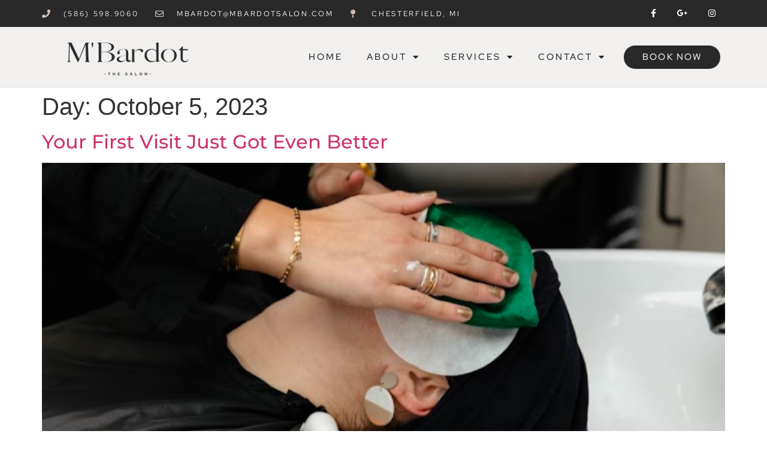

--- FILE ---
content_type: text/html; charset=UTF-8
request_url: https://www.mbardotsalon.com/2023/10/05/
body_size: 12857
content:
<!-- This page is cached by the Hummingbird Performance plugin v3.15.0 - https://wordpress.org/plugins/hummingbird-performance/. --><!doctype html>
<html lang="en-US">
<head>
	<meta charset="UTF-8">
	<meta name="viewport" content="width=device-width, initial-scale=1">
	<link rel="profile" href="https://gmpg.org/xfn/11">
	<title>October 5, 2023 | MBardot the Salon</title>
<meta name='robots' content='noindex, follow' />
<link rel='dns-prefetch' href='//maxcdn.bootstrapcdn.com' />
<link rel='dns-prefetch' href='//hb.wpmucdn.com' />
<link href='//hb.wpmucdn.com' rel='preconnect' />
<link rel="alternate" type="application/rss+xml" title="MBardot the Salon &raquo; Feed" href="https://www.mbardotsalon.com/feed/" />
<link rel="alternate" type="application/rss+xml" title="MBardot the Salon &raquo; Comments Feed" href="https://www.mbardotsalon.com/comments/feed/" />
<link rel='stylesheet' id='elementor-post-8-css' href='https://www.mbardotsalon.com/wp-content/uploads/elementor/css/post-8.css' media='all' />
<link rel='stylesheet' id='elementor-post-14-css' href='https://www.mbardotsalon.com/wp-content/uploads/elementor/css/post-14.css' media='all' />
<link rel='stylesheet' id='elementor-post-53-css' href='https://www.mbardotsalon.com/wp-content/uploads/elementor/css/post-53.css' media='all' />
<link rel='stylesheet' id='elementor-post-532-css' href='https://www.mbardotsalon.com/wp-content/uploads/elementor/css/post-532.css' media='all' />
<style id='wp-img-auto-sizes-contain-inline-css'>
img:is([sizes=auto i],[sizes^="auto," i]){contain-intrinsic-size:3000px 1500px}
/*# sourceURL=wp-img-auto-sizes-contain-inline-css */
</style>
<link rel='stylesheet' id='wphb-1-css' href='https://hb.wpmucdn.com/www.mbardotsalon.com/634839f5-70b0-47c9-9a66-f4012e710029.css' media='all' />
<link rel='stylesheet' id='sby_styles-css' href='https://www.mbardotsalon.com/wp-content/plugins/feeds-for-youtube/css/sb-youtube-free.min.css' media='all' />
<link rel='stylesheet' id='wp-block-library-css' href='https://hb.wpmucdn.com/www.mbardotsalon.com/493b34b4-aa35-4297-a9be-1730376d70b5.css' media='all' />
<style id='wp-block-heading-inline-css'>
h1:where(.wp-block-heading).has-background,h2:where(.wp-block-heading).has-background,h3:where(.wp-block-heading).has-background,h4:where(.wp-block-heading).has-background,h5:where(.wp-block-heading).has-background,h6:where(.wp-block-heading).has-background{padding:1.25em 2.375em}h1.has-text-align-left[style*=writing-mode]:where([style*=vertical-lr]),h1.has-text-align-right[style*=writing-mode]:where([style*=vertical-rl]),h2.has-text-align-left[style*=writing-mode]:where([style*=vertical-lr]),h2.has-text-align-right[style*=writing-mode]:where([style*=vertical-rl]),h3.has-text-align-left[style*=writing-mode]:where([style*=vertical-lr]),h3.has-text-align-right[style*=writing-mode]:where([style*=vertical-rl]),h4.has-text-align-left[style*=writing-mode]:where([style*=vertical-lr]),h4.has-text-align-right[style*=writing-mode]:where([style*=vertical-rl]),h5.has-text-align-left[style*=writing-mode]:where([style*=vertical-lr]),h5.has-text-align-right[style*=writing-mode]:where([style*=vertical-rl]),h6.has-text-align-left[style*=writing-mode]:where([style*=vertical-lr]),h6.has-text-align-right[style*=writing-mode]:where([style*=vertical-rl]){rotate:180deg}
/*# sourceURL=https://www.mbardotsalon.com/wp-includes/blocks/heading/style.min.css */
</style>
<style id='wp-block-paragraph-inline-css'>
.is-small-text{font-size:.875em}.is-regular-text{font-size:1em}.is-large-text{font-size:2.25em}.is-larger-text{font-size:3em}.has-drop-cap:not(:focus):first-letter{float:left;font-size:8.4em;font-style:normal;font-weight:100;line-height:.68;margin:.05em .1em 0 0;text-transform:uppercase}body.rtl .has-drop-cap:not(:focus):first-letter{float:none;margin-left:.1em}p.has-drop-cap.has-background{overflow:hidden}:root :where(p.has-background){padding:1.25em 2.375em}:where(p.has-text-color:not(.has-link-color)) a{color:inherit}p.has-text-align-left[style*="writing-mode:vertical-lr"],p.has-text-align-right[style*="writing-mode:vertical-rl"]{rotate:180deg}
/*# sourceURL=https://www.mbardotsalon.com/wp-includes/blocks/paragraph/style.min.css */
</style>
<style id='global-styles-inline-css'>
:root{--wp--preset--aspect-ratio--square: 1;--wp--preset--aspect-ratio--4-3: 4/3;--wp--preset--aspect-ratio--3-4: 3/4;--wp--preset--aspect-ratio--3-2: 3/2;--wp--preset--aspect-ratio--2-3: 2/3;--wp--preset--aspect-ratio--16-9: 16/9;--wp--preset--aspect-ratio--9-16: 9/16;--wp--preset--color--black: #000000;--wp--preset--color--cyan-bluish-gray: #abb8c3;--wp--preset--color--white: #ffffff;--wp--preset--color--pale-pink: #f78da7;--wp--preset--color--vivid-red: #cf2e2e;--wp--preset--color--luminous-vivid-orange: #ff6900;--wp--preset--color--luminous-vivid-amber: #fcb900;--wp--preset--color--light-green-cyan: #7bdcb5;--wp--preset--color--vivid-green-cyan: #00d084;--wp--preset--color--pale-cyan-blue: #8ed1fc;--wp--preset--color--vivid-cyan-blue: #0693e3;--wp--preset--color--vivid-purple: #9b51e0;--wp--preset--gradient--vivid-cyan-blue-to-vivid-purple: linear-gradient(135deg,rgb(6,147,227) 0%,rgb(155,81,224) 100%);--wp--preset--gradient--light-green-cyan-to-vivid-green-cyan: linear-gradient(135deg,rgb(122,220,180) 0%,rgb(0,208,130) 100%);--wp--preset--gradient--luminous-vivid-amber-to-luminous-vivid-orange: linear-gradient(135deg,rgb(252,185,0) 0%,rgb(255,105,0) 100%);--wp--preset--gradient--luminous-vivid-orange-to-vivid-red: linear-gradient(135deg,rgb(255,105,0) 0%,rgb(207,46,46) 100%);--wp--preset--gradient--very-light-gray-to-cyan-bluish-gray: linear-gradient(135deg,rgb(238,238,238) 0%,rgb(169,184,195) 100%);--wp--preset--gradient--cool-to-warm-spectrum: linear-gradient(135deg,rgb(74,234,220) 0%,rgb(151,120,209) 20%,rgb(207,42,186) 40%,rgb(238,44,130) 60%,rgb(251,105,98) 80%,rgb(254,248,76) 100%);--wp--preset--gradient--blush-light-purple: linear-gradient(135deg,rgb(255,206,236) 0%,rgb(152,150,240) 100%);--wp--preset--gradient--blush-bordeaux: linear-gradient(135deg,rgb(254,205,165) 0%,rgb(254,45,45) 50%,rgb(107,0,62) 100%);--wp--preset--gradient--luminous-dusk: linear-gradient(135deg,rgb(255,203,112) 0%,rgb(199,81,192) 50%,rgb(65,88,208) 100%);--wp--preset--gradient--pale-ocean: linear-gradient(135deg,rgb(255,245,203) 0%,rgb(182,227,212) 50%,rgb(51,167,181) 100%);--wp--preset--gradient--electric-grass: linear-gradient(135deg,rgb(202,248,128) 0%,rgb(113,206,126) 100%);--wp--preset--gradient--midnight: linear-gradient(135deg,rgb(2,3,129) 0%,rgb(40,116,252) 100%);--wp--preset--font-size--small: 13px;--wp--preset--font-size--medium: 20px;--wp--preset--font-size--large: 36px;--wp--preset--font-size--x-large: 42px;--wp--preset--spacing--20: 0.44rem;--wp--preset--spacing--30: 0.67rem;--wp--preset--spacing--40: 1rem;--wp--preset--spacing--50: 1.5rem;--wp--preset--spacing--60: 2.25rem;--wp--preset--spacing--70: 3.38rem;--wp--preset--spacing--80: 5.06rem;--wp--preset--shadow--natural: 6px 6px 9px rgba(0, 0, 0, 0.2);--wp--preset--shadow--deep: 12px 12px 50px rgba(0, 0, 0, 0.4);--wp--preset--shadow--sharp: 6px 6px 0px rgba(0, 0, 0, 0.2);--wp--preset--shadow--outlined: 6px 6px 0px -3px rgb(255, 255, 255), 6px 6px rgb(0, 0, 0);--wp--preset--shadow--crisp: 6px 6px 0px rgb(0, 0, 0);}:root { --wp--style--global--content-size: 800px;--wp--style--global--wide-size: 1200px; }:where(body) { margin: 0; }.wp-site-blocks > .alignleft { float: left; margin-right: 2em; }.wp-site-blocks > .alignright { float: right; margin-left: 2em; }.wp-site-blocks > .aligncenter { justify-content: center; margin-left: auto; margin-right: auto; }:where(.wp-site-blocks) > * { margin-block-start: 24px; margin-block-end: 0; }:where(.wp-site-blocks) > :first-child { margin-block-start: 0; }:where(.wp-site-blocks) > :last-child { margin-block-end: 0; }:root { --wp--style--block-gap: 24px; }:root :where(.is-layout-flow) > :first-child{margin-block-start: 0;}:root :where(.is-layout-flow) > :last-child{margin-block-end: 0;}:root :where(.is-layout-flow) > *{margin-block-start: 24px;margin-block-end: 0;}:root :where(.is-layout-constrained) > :first-child{margin-block-start: 0;}:root :where(.is-layout-constrained) > :last-child{margin-block-end: 0;}:root :where(.is-layout-constrained) > *{margin-block-start: 24px;margin-block-end: 0;}:root :where(.is-layout-flex){gap: 24px;}:root :where(.is-layout-grid){gap: 24px;}.is-layout-flow > .alignleft{float: left;margin-inline-start: 0;margin-inline-end: 2em;}.is-layout-flow > .alignright{float: right;margin-inline-start: 2em;margin-inline-end: 0;}.is-layout-flow > .aligncenter{margin-left: auto !important;margin-right: auto !important;}.is-layout-constrained > .alignleft{float: left;margin-inline-start: 0;margin-inline-end: 2em;}.is-layout-constrained > .alignright{float: right;margin-inline-start: 2em;margin-inline-end: 0;}.is-layout-constrained > .aligncenter{margin-left: auto !important;margin-right: auto !important;}.is-layout-constrained > :where(:not(.alignleft):not(.alignright):not(.alignfull)){max-width: var(--wp--style--global--content-size);margin-left: auto !important;margin-right: auto !important;}.is-layout-constrained > .alignwide{max-width: var(--wp--style--global--wide-size);}body .is-layout-flex{display: flex;}.is-layout-flex{flex-wrap: wrap;align-items: center;}.is-layout-flex > :is(*, div){margin: 0;}body .is-layout-grid{display: grid;}.is-layout-grid > :is(*, div){margin: 0;}body{padding-top: 0px;padding-right: 0px;padding-bottom: 0px;padding-left: 0px;}a:where(:not(.wp-element-button)){text-decoration: underline;}:root :where(.wp-element-button, .wp-block-button__link){background-color: #32373c;border-width: 0;color: #fff;font-family: inherit;font-size: inherit;font-style: inherit;font-weight: inherit;letter-spacing: inherit;line-height: inherit;padding-top: calc(0.667em + 2px);padding-right: calc(1.333em + 2px);padding-bottom: calc(0.667em + 2px);padding-left: calc(1.333em + 2px);text-decoration: none;text-transform: inherit;}.has-black-color{color: var(--wp--preset--color--black) !important;}.has-cyan-bluish-gray-color{color: var(--wp--preset--color--cyan-bluish-gray) !important;}.has-white-color{color: var(--wp--preset--color--white) !important;}.has-pale-pink-color{color: var(--wp--preset--color--pale-pink) !important;}.has-vivid-red-color{color: var(--wp--preset--color--vivid-red) !important;}.has-luminous-vivid-orange-color{color: var(--wp--preset--color--luminous-vivid-orange) !important;}.has-luminous-vivid-amber-color{color: var(--wp--preset--color--luminous-vivid-amber) !important;}.has-light-green-cyan-color{color: var(--wp--preset--color--light-green-cyan) !important;}.has-vivid-green-cyan-color{color: var(--wp--preset--color--vivid-green-cyan) !important;}.has-pale-cyan-blue-color{color: var(--wp--preset--color--pale-cyan-blue) !important;}.has-vivid-cyan-blue-color{color: var(--wp--preset--color--vivid-cyan-blue) !important;}.has-vivid-purple-color{color: var(--wp--preset--color--vivid-purple) !important;}.has-black-background-color{background-color: var(--wp--preset--color--black) !important;}.has-cyan-bluish-gray-background-color{background-color: var(--wp--preset--color--cyan-bluish-gray) !important;}.has-white-background-color{background-color: var(--wp--preset--color--white) !important;}.has-pale-pink-background-color{background-color: var(--wp--preset--color--pale-pink) !important;}.has-vivid-red-background-color{background-color: var(--wp--preset--color--vivid-red) !important;}.has-luminous-vivid-orange-background-color{background-color: var(--wp--preset--color--luminous-vivid-orange) !important;}.has-luminous-vivid-amber-background-color{background-color: var(--wp--preset--color--luminous-vivid-amber) !important;}.has-light-green-cyan-background-color{background-color: var(--wp--preset--color--light-green-cyan) !important;}.has-vivid-green-cyan-background-color{background-color: var(--wp--preset--color--vivid-green-cyan) !important;}.has-pale-cyan-blue-background-color{background-color: var(--wp--preset--color--pale-cyan-blue) !important;}.has-vivid-cyan-blue-background-color{background-color: var(--wp--preset--color--vivid-cyan-blue) !important;}.has-vivid-purple-background-color{background-color: var(--wp--preset--color--vivid-purple) !important;}.has-black-border-color{border-color: var(--wp--preset--color--black) !important;}.has-cyan-bluish-gray-border-color{border-color: var(--wp--preset--color--cyan-bluish-gray) !important;}.has-white-border-color{border-color: var(--wp--preset--color--white) !important;}.has-pale-pink-border-color{border-color: var(--wp--preset--color--pale-pink) !important;}.has-vivid-red-border-color{border-color: var(--wp--preset--color--vivid-red) !important;}.has-luminous-vivid-orange-border-color{border-color: var(--wp--preset--color--luminous-vivid-orange) !important;}.has-luminous-vivid-amber-border-color{border-color: var(--wp--preset--color--luminous-vivid-amber) !important;}.has-light-green-cyan-border-color{border-color: var(--wp--preset--color--light-green-cyan) !important;}.has-vivid-green-cyan-border-color{border-color: var(--wp--preset--color--vivid-green-cyan) !important;}.has-pale-cyan-blue-border-color{border-color: var(--wp--preset--color--pale-cyan-blue) !important;}.has-vivid-cyan-blue-border-color{border-color: var(--wp--preset--color--vivid-cyan-blue) !important;}.has-vivid-purple-border-color{border-color: var(--wp--preset--color--vivid-purple) !important;}.has-vivid-cyan-blue-to-vivid-purple-gradient-background{background: var(--wp--preset--gradient--vivid-cyan-blue-to-vivid-purple) !important;}.has-light-green-cyan-to-vivid-green-cyan-gradient-background{background: var(--wp--preset--gradient--light-green-cyan-to-vivid-green-cyan) !important;}.has-luminous-vivid-amber-to-luminous-vivid-orange-gradient-background{background: var(--wp--preset--gradient--luminous-vivid-amber-to-luminous-vivid-orange) !important;}.has-luminous-vivid-orange-to-vivid-red-gradient-background{background: var(--wp--preset--gradient--luminous-vivid-orange-to-vivid-red) !important;}.has-very-light-gray-to-cyan-bluish-gray-gradient-background{background: var(--wp--preset--gradient--very-light-gray-to-cyan-bluish-gray) !important;}.has-cool-to-warm-spectrum-gradient-background{background: var(--wp--preset--gradient--cool-to-warm-spectrum) !important;}.has-blush-light-purple-gradient-background{background: var(--wp--preset--gradient--blush-light-purple) !important;}.has-blush-bordeaux-gradient-background{background: var(--wp--preset--gradient--blush-bordeaux) !important;}.has-luminous-dusk-gradient-background{background: var(--wp--preset--gradient--luminous-dusk) !important;}.has-pale-ocean-gradient-background{background: var(--wp--preset--gradient--pale-ocean) !important;}.has-electric-grass-gradient-background{background: var(--wp--preset--gradient--electric-grass) !important;}.has-midnight-gradient-background{background: var(--wp--preset--gradient--midnight) !important;}.has-small-font-size{font-size: var(--wp--preset--font-size--small) !important;}.has-medium-font-size{font-size: var(--wp--preset--font-size--medium) !important;}.has-large-font-size{font-size: var(--wp--preset--font-size--large) !important;}.has-x-large-font-size{font-size: var(--wp--preset--font-size--x-large) !important;}
/*# sourceURL=global-styles-inline-css */
</style>

<link rel='stylesheet' id='wphb-2-css' href='https://hb.wpmucdn.com/www.mbardotsalon.com/df5b3b22-3505-4a53-9f5d-91ac3c3ab08f.css' media='all' />
<link rel='stylesheet' id='sb-font-awesome-css' href='https://maxcdn.bootstrapcdn.com/font-awesome/4.7.0/css/font-awesome.min.css' media='all' />
<link rel='stylesheet' id='wphb-3-css' href='https://hb.wpmucdn.com/www.mbardotsalon.com/e42c73b9-f1e4-4e88-9f4b-d82466ad9e83.css' media='all' />
<link rel='stylesheet' id='sby-styles-css' href='https://www.mbardotsalon.com/wp-content/plugins/feeds-for-youtube/css/sb-youtube-free.min.css' media='all' />
<link rel='stylesheet' id='wphb-4-css' href='https://hb.wpmucdn.com/www.mbardotsalon.com/921972e7-3bb7-4bc5-b4bc-161b91ea8d22.css' media='all' />
<script src="https://hb.wpmucdn.com/www.mbardotsalon.com/d6504cef-d5e8-49cb-ae6b-9e87996e816c.js" id="wphb-5-js"></script>
<link rel="https://api.w.org/" href="https://www.mbardotsalon.com/wp-json/" /><link rel="EditURI" type="application/rsd+xml" title="RSD" href="https://www.mbardotsalon.com/xmlrpc.php?rsd" />
<meta name="generator" content="WordPress 6.9" />
<script>document.documentElement.className += " js";</script>
<meta name="generator" content="Elementor 3.30.4; features: additional_custom_breakpoints; settings: css_print_method-external, google_font-enabled, font_display-swap">
<!-- SEO meta tags powered by SmartCrawl https://wpmudev.com/project/smartcrawl-wordpress-seo/ -->
<script type="application/ld+json">{"@context":"https:\/\/schema.org","@graph":[{"@type":"Organization","@id":"https:\/\/www.mbardotsalon.com\/#schema-publishing-organization","url":"https:\/\/www.mbardotsalon.com","name":"MBardot the Salon"},{"@type":"WebSite","@id":"https:\/\/www.mbardotsalon.com\/#schema-website","url":"https:\/\/www.mbardotsalon.com","name":"www.mbardotsalon.com","encoding":"UTF-8","potentialAction":{"@type":"SearchAction","target":"https:\/\/www.mbardotsalon.com\/search\/{search_term_string}\/","query-input":"required name=search_term_string"}},{"@type":"CollectionPage","@id":"https:\/\/www.mbardotsalon.com\/2023\/10\/#schema-webpage","isPartOf":{"@id":"https:\/\/www.mbardotsalon.com\/#schema-website"},"publisher":{"@id":"https:\/\/www.mbardotsalon.com\/#schema-publishing-organization"},"url":"https:\/\/www.mbardotsalon.com\/2023\/10\/","mainEntity":{"@type":"ItemList","itemListElement":[{"@type":"ListItem","position":"1","url":"https:\/\/www.mbardotsalon.com\/your-first-visit-just-got-even-better\/"},{"@type":"ListItem","position":"2","url":"https:\/\/www.mbardotsalon.com\/discover-the-art-of-extensions-at-mbardot\/"}]}},{"@type":"BreadcrumbList","@id":"https:\/\/www.mbardotsalon.com\/2023\/10\/05?year=2023&monthnum=10&day=05\/#breadcrumb","itemListElement":[{"@type":"ListItem","position":1,"name":"Home","item":"https:\/\/www.mbardotsalon.com"},{"@type":"ListItem","position":2,"name":"Archive for October 5, 2023"}]}]}</script>
<!-- /SEO -->
			<style>
				.e-con.e-parent:nth-of-type(n+4):not(.e-lazyloaded):not(.e-no-lazyload),
				.e-con.e-parent:nth-of-type(n+4):not(.e-lazyloaded):not(.e-no-lazyload) * {
					background-image: none !important;
				}
				@media screen and (max-height: 1024px) {
					.e-con.e-parent:nth-of-type(n+3):not(.e-lazyloaded):not(.e-no-lazyload),
					.e-con.e-parent:nth-of-type(n+3):not(.e-lazyloaded):not(.e-no-lazyload) * {
						background-image: none !important;
					}
				}
				@media screen and (max-height: 640px) {
					.e-con.e-parent:nth-of-type(n+2):not(.e-lazyloaded):not(.e-no-lazyload),
					.e-con.e-parent:nth-of-type(n+2):not(.e-lazyloaded):not(.e-no-lazyload) * {
						background-image: none !important;
					}
				}
			</style>
			<link rel="icon" href="https://www.mbardotsalon.com/wp-content/uploads/2023/06/Secondary-Logo-150x150.png" sizes="32x32" />
<link rel="icon" href="https://www.mbardotsalon.com/wp-content/uploads/2023/06/Secondary-Logo-300x300.png" sizes="192x192" />
<link rel="apple-touch-icon" href="https://www.mbardotsalon.com/wp-content/uploads/2023/06/Secondary-Logo-300x300.png" />
<meta name="msapplication-TileImage" content="https://www.mbardotsalon.com/wp-content/uploads/2023/06/Secondary-Logo-300x300.png" />
<link rel='stylesheet' id='elementor-post-541-css' href='https://www.mbardotsalon.com/wp-content/uploads/elementor/css/post-541.css' media='all' />
</head>
<body class="archive date wp-custom-logo wp-embed-responsive wp-theme-hello-elementor hello-elementor-default elementor-default elementor-kit-8">


<a class="skip-link screen-reader-text" href="#content">Skip to content</a>

		<div data-elementor-type="header" data-elementor-id="14" class="elementor elementor-14 elementor-location-header" data-elementor-post-type="elementor_library">
					<section data-particle_enable="false" data-particle-mobile-disabled="false" class="elementor-section elementor-top-section elementor-element elementor-element-78fa3b3d elementor-section-height-min-height elementor-section-content-middle elementor-section-boxed elementor-section-height-default elementor-section-items-middle" data-id="78fa3b3d" data-element_type="section" data-settings="{&quot;background_background&quot;:&quot;classic&quot;}">
						<div class="elementor-container elementor-column-gap-no">
					<div class="elementor-column elementor-col-50 elementor-top-column elementor-element elementor-element-6a5152b8" data-id="6a5152b8" data-element_type="column">
			<div class="elementor-widget-wrap elementor-element-populated">
						<div class="elementor-element elementor-element-2da91e63 elementor-icon-list--layout-inline elementor-mobile-align-center elementor-hidden-phone elementor-list-item-link-full_width elementor-widget elementor-widget-icon-list" data-id="2da91e63" data-element_type="widget" data-widget_type="icon-list.default">
				<div class="elementor-widget-container">
							<ul class="elementor-icon-list-items elementor-inline-items">
							<li class="elementor-icon-list-item elementor-inline-item">
											<span class="elementor-icon-list-icon">
							<i aria-hidden="true" class="fas fa-phone"></i>						</span>
										<span class="elementor-icon-list-text">(586) 598.9060</span>
									</li>
								<li class="elementor-icon-list-item elementor-inline-item">
											<a href="mailto:MBARDOT@MBARDOTSALON.COM">

												<span class="elementor-icon-list-icon">
							<i aria-hidden="true" class="far fa-envelope"></i>						</span>
										<span class="elementor-icon-list-text">MBARDOT@MBARDOTSALON.COM</span>
											</a>
									</li>
								<li class="elementor-icon-list-item elementor-inline-item">
											<span class="elementor-icon-list-icon">
							<i aria-hidden="true" class="fas fa-map-pin"></i>						</span>
										<span class="elementor-icon-list-text">CHESTERFIELD, MI </span>
									</li>
						</ul>
						</div>
				</div>
					</div>
		</div>
				<div class="elementor-column elementor-col-50 elementor-top-column elementor-element elementor-element-135ca4fe" data-id="135ca4fe" data-element_type="column">
			<div class="elementor-widget-wrap elementor-element-populated">
						<div class="elementor-element elementor-element-2a6760e5 e-grid-align-right elementor-shape-square e-grid-align-mobile-center elementor-grid-0 elementor-widget elementor-widget-social-icons" data-id="2a6760e5" data-element_type="widget" data-widget_type="social-icons.default">
				<div class="elementor-widget-container">
							<div class="elementor-social-icons-wrapper elementor-grid" role="list">
							<span class="elementor-grid-item" role="listitem">
					<a class="elementor-icon elementor-social-icon elementor-social-icon-facebook-f elementor-repeater-item-5646027" target="_blank">
						<span class="elementor-screen-only">Facebook-f</span>
						<i class="fab fa-facebook-f"></i>					</a>
				</span>
							<span class="elementor-grid-item" role="listitem">
					<a class="elementor-icon elementor-social-icon elementor-social-icon-google-plus-g elementor-repeater-item-96bd910" target="_blank">
						<span class="elementor-screen-only">Google-plus-g</span>
						<i class="fab fa-google-plus-g"></i>					</a>
				</span>
							<span class="elementor-grid-item" role="listitem">
					<a class="elementor-icon elementor-social-icon elementor-social-icon-instagram elementor-repeater-item-7c2bcc0" target="_blank">
						<span class="elementor-screen-only">Instagram</span>
						<i class="fab fa-instagram"></i>					</a>
				</span>
					</div>
						</div>
				</div>
					</div>
		</div>
					</div>
		</section>
				<section data-particle_enable="false" data-particle-mobile-disabled="false" class="elementor-section elementor-top-section elementor-element elementor-element-4d9edea0 elementor-section-content-middle elementor-section-boxed elementor-section-height-default elementor-section-height-default" data-id="4d9edea0" data-element_type="section" data-settings="{&quot;background_background&quot;:&quot;classic&quot;}">
						<div class="elementor-container elementor-column-gap-no">
					<div class="elementor-column elementor-col-33 elementor-top-column elementor-element elementor-element-631c37a3" data-id="631c37a3" data-element_type="column">
			<div class="elementor-widget-wrap elementor-element-populated">
						<div class="elementor-element elementor-element-6779d0d elementor-widget elementor-widget-image" data-id="6779d0d" data-element_type="widget" data-widget_type="image.default">
				<div class="elementor-widget-container">
																<a href="https://www.mbardotsalon.com">
							<img fetchpriority="high" width="800" height="266" src="https://www.mbardotsalon.com/wp-content/uploads/2023/06/Primary-Logo-2-1024x341.png" class="attachment-large size-large wp-image-39" alt="" srcset="https://www.mbardotsalon.com/wp-content/uploads/2023/06/Primary-Logo-2-1024x341.png 1024w, https://www.mbardotsalon.com/wp-content/uploads/2023/06/Primary-Logo-2-300x100.png 300w, https://www.mbardotsalon.com/wp-content/uploads/2023/06/Primary-Logo-2-768x256.png 768w, https://www.mbardotsalon.com/wp-content/uploads/2023/06/Primary-Logo-2.png 1200w" sizes="(max-width: 800px) 100vw, 800px" />								</a>
															</div>
				</div>
					</div>
		</div>
				<div class="elementor-column elementor-col-33 elementor-top-column elementor-element elementor-element-2de4360a" data-id="2de4360a" data-element_type="column">
			<div class="elementor-widget-wrap elementor-element-populated">
						<div class="elementor-element elementor-element-6b8e9714 elementor-nav-menu__align-end elementor-nav-menu--stretch elementor-nav-menu--dropdown-tablet elementor-nav-menu__text-align-aside elementor-nav-menu--toggle elementor-nav-menu--burger elementor-widget elementor-widget-nav-menu" data-id="6b8e9714" data-element_type="widget" data-settings="{&quot;full_width&quot;:&quot;stretch&quot;,&quot;layout&quot;:&quot;horizontal&quot;,&quot;submenu_icon&quot;:{&quot;value&quot;:&quot;&lt;i class=\&quot;fas fa-caret-down\&quot;&gt;&lt;\/i&gt;&quot;,&quot;library&quot;:&quot;fa-solid&quot;},&quot;toggle&quot;:&quot;burger&quot;}" data-widget_type="nav-menu.default">
				<div class="elementor-widget-container">
								<nav aria-label="Menu" class="elementor-nav-menu--main elementor-nav-menu__container elementor-nav-menu--layout-horizontal e--pointer-background e--animation-fade">
				<ul id="menu-1-6b8e9714" class="elementor-nav-menu"><li class="menu-item menu-item-type-custom menu-item-object-custom menu-item-17"><a href="#" class="elementor-item elementor-item-anchor">Home</a></li>
<li class="menu-item menu-item-type-custom menu-item-object-custom menu-item-has-children menu-item-19"><a href="/team" class="elementor-item">About</a>
<ul class="sub-menu elementor-nav-menu--dropdown">
	<li class="menu-item menu-item-type-post_type menu-item-object-page menu-item-284"><a href="https://www.mbardotsalon.com/team/" class="elementor-sub-item">Team</a></li>
	<li class="menu-item menu-item-type-post_type menu-item-object-page menu-item-283"><a href="https://www.mbardotsalon.com/careers/" class="elementor-sub-item">Careers</a></li>
	<li class="menu-item menu-item-type-custom menu-item-object-custom menu-item-51"><a href="#" class="elementor-sub-item elementor-item-anchor">Reviews</a></li>
	<li class="menu-item menu-item-type-post_type menu-item-object-page menu-item-461"><a href="https://www.mbardotsalon.com/salon-experience/" class="elementor-sub-item">Experience</a></li>
</ul>
</li>
<li class="menu-item menu-item-type-custom menu-item-object-custom menu-item-has-children menu-item-18"><a href="/services" class="elementor-item">Services</a>
<ul class="sub-menu elementor-nav-menu--dropdown">
	<li class="menu-item menu-item-type-post_type menu-item-object-page menu-item-401"><a href="https://www.mbardotsalon.com/services/" class="elementor-sub-item">All Services</a></li>
	<li class="menu-item menu-item-type-post_type menu-item-object-page menu-item-400"><a href="https://www.mbardotsalon.com/hair-services/" class="elementor-sub-item">Hair Services</a></li>
	<li class="menu-item menu-item-type-post_type menu-item-object-page menu-item-397"><a href="https://www.mbardotsalon.com/hair-extensions/" class="elementor-sub-item">Hair Extensions</a></li>
	<li class="menu-item menu-item-type-post_type menu-item-object-page menu-item-399"><a href="https://www.mbardotsalon.com/lashes/" class="elementor-sub-item">Lashes</a></li>
	<li class="menu-item menu-item-type-post_type menu-item-object-page menu-item-398"><a href="https://www.mbardotsalon.com/nails/" class="elementor-sub-item">Mani &#038; Pedis</a></li>
	<li class="menu-item menu-item-type-post_type menu-item-object-page menu-item-396"><a href="https://www.mbardotsalon.com/formal-styling/" class="elementor-sub-item">Formal Styling</a></li>
</ul>
</li>
<li class="menu-item menu-item-type-post_type menu-item-object-page menu-item-has-children menu-item-295"><a href="https://www.mbardotsalon.com/contact-us/" class="elementor-item">Contact</a>
<ul class="sub-menu elementor-nav-menu--dropdown">
	<li class="menu-item menu-item-type-post_type menu-item-object-page menu-item-421"><a href="https://www.mbardotsalon.com/salon-policies/" class="elementor-sub-item">Salon Policies</a></li>
</ul>
</li>
</ul>			</nav>
					<div class="elementor-menu-toggle" role="button" tabindex="0" aria-label="Menu Toggle" aria-expanded="false">
			<i aria-hidden="true" role="presentation" class="elementor-menu-toggle__icon--open eicon-menu-bar"></i><i aria-hidden="true" role="presentation" class="elementor-menu-toggle__icon--close eicon-close"></i>		</div>
					<nav class="elementor-nav-menu--dropdown elementor-nav-menu__container" aria-hidden="true">
				<ul id="menu-2-6b8e9714" class="elementor-nav-menu"><li class="menu-item menu-item-type-custom menu-item-object-custom menu-item-17"><a href="#" class="elementor-item elementor-item-anchor" tabindex="-1">Home</a></li>
<li class="menu-item menu-item-type-custom menu-item-object-custom menu-item-has-children menu-item-19"><a href="/team" class="elementor-item" tabindex="-1">About</a>
<ul class="sub-menu elementor-nav-menu--dropdown">
	<li class="menu-item menu-item-type-post_type menu-item-object-page menu-item-284"><a href="https://www.mbardotsalon.com/team/" class="elementor-sub-item" tabindex="-1">Team</a></li>
	<li class="menu-item menu-item-type-post_type menu-item-object-page menu-item-283"><a href="https://www.mbardotsalon.com/careers/" class="elementor-sub-item" tabindex="-1">Careers</a></li>
	<li class="menu-item menu-item-type-custom menu-item-object-custom menu-item-51"><a href="#" class="elementor-sub-item elementor-item-anchor" tabindex="-1">Reviews</a></li>
	<li class="menu-item menu-item-type-post_type menu-item-object-page menu-item-461"><a href="https://www.mbardotsalon.com/salon-experience/" class="elementor-sub-item" tabindex="-1">Experience</a></li>
</ul>
</li>
<li class="menu-item menu-item-type-custom menu-item-object-custom menu-item-has-children menu-item-18"><a href="/services" class="elementor-item" tabindex="-1">Services</a>
<ul class="sub-menu elementor-nav-menu--dropdown">
	<li class="menu-item menu-item-type-post_type menu-item-object-page menu-item-401"><a href="https://www.mbardotsalon.com/services/" class="elementor-sub-item" tabindex="-1">All Services</a></li>
	<li class="menu-item menu-item-type-post_type menu-item-object-page menu-item-400"><a href="https://www.mbardotsalon.com/hair-services/" class="elementor-sub-item" tabindex="-1">Hair Services</a></li>
	<li class="menu-item menu-item-type-post_type menu-item-object-page menu-item-397"><a href="https://www.mbardotsalon.com/hair-extensions/" class="elementor-sub-item" tabindex="-1">Hair Extensions</a></li>
	<li class="menu-item menu-item-type-post_type menu-item-object-page menu-item-399"><a href="https://www.mbardotsalon.com/lashes/" class="elementor-sub-item" tabindex="-1">Lashes</a></li>
	<li class="menu-item menu-item-type-post_type menu-item-object-page menu-item-398"><a href="https://www.mbardotsalon.com/nails/" class="elementor-sub-item" tabindex="-1">Mani &#038; Pedis</a></li>
	<li class="menu-item menu-item-type-post_type menu-item-object-page menu-item-396"><a href="https://www.mbardotsalon.com/formal-styling/" class="elementor-sub-item" tabindex="-1">Formal Styling</a></li>
</ul>
</li>
<li class="menu-item menu-item-type-post_type menu-item-object-page menu-item-has-children menu-item-295"><a href="https://www.mbardotsalon.com/contact-us/" class="elementor-item" tabindex="-1">Contact</a>
<ul class="sub-menu elementor-nav-menu--dropdown">
	<li class="menu-item menu-item-type-post_type menu-item-object-page menu-item-421"><a href="https://www.mbardotsalon.com/salon-policies/" class="elementor-sub-item" tabindex="-1">Salon Policies</a></li>
</ul>
</li>
</ul>			</nav>
						</div>
				</div>
					</div>
		</div>
				<div class="elementor-column elementor-col-33 elementor-top-column elementor-element elementor-element-a217abe" data-id="a217abe" data-element_type="column">
			<div class="elementor-widget-wrap elementor-element-populated">
						<div class="elementor-element elementor-element-39b7bf7 elementor-align-justify elementor-widget elementor-widget-button" data-id="39b7bf7" data-element_type="widget" data-widget_type="button.default">
				<div class="elementor-widget-container">
									<div class="elementor-button-wrapper">
					<a class="elementor-button elementor-button-link elementor-size-sm" href="https://www.vagaro.com/mbardotthesalon">
						<span class="elementor-button-content-wrapper">
									<span class="elementor-button-text">BOOK NOW</span>
					</span>
					</a>
				</div>
								</div>
				</div>
					</div>
		</div>
					</div>
		</section>
				</div>
		<main id="content" class="site-main">

			<div class="page-header">
			<h1 class="entry-title">Day: <span>October 5, 2023</span></h1>		</div>
	
	<div class="page-content">
					<article class="post">
				<h2 class="entry-title"><a href="https://www.mbardotsalon.com/your-first-visit-just-got-even-better/">Your First Visit Just Got Even Better</a></h2><a href="https://www.mbardotsalon.com/your-first-visit-just-got-even-better/"><img width="750" height="750" src="https://www.mbardotsalon.com/wp-content/uploads/2023/10/Salon-Offers-Chesterfield-Michigan.png" class="attachment-large size-large wp-post-image" alt="" decoding="async" srcset="https://www.mbardotsalon.com/wp-content/uploads/2023/10/Salon-Offers-Chesterfield-Michigan.png 750w, https://www.mbardotsalon.com/wp-content/uploads/2023/10/Salon-Offers-Chesterfield-Michigan-300x300.png 300w, https://www.mbardotsalon.com/wp-content/uploads/2023/10/Salon-Offers-Chesterfield-Michigan-150x150.png 150w" sizes="(max-width: 750px) 100vw, 750px" /></a><p>There&#8217;s always an unmistakable charm in trying something new, especially when it’s an indulgent experience like visiting a premier salon. At M&#8217;Bardot, we&#8217;re all about curating luxurious experiences that leave our clients feeling pampered and rejuvenated. And, for our first-timers, we&#8217;ve added a sprinkle of something even more special! A Warm Welcome to First-Timers! Being [&hellip;]</p>
			</article>
					<article class="post">
				<h2 class="entry-title"><a href="https://www.mbardotsalon.com/discover-the-art-of-extensions-at-mbardot/">Discover the Art of Extensions at M&#8217;Bardot</a></h2><a href="https://www.mbardotsalon.com/discover-the-art-of-extensions-at-mbardot/"><img width="750" height="750" src="https://www.mbardotsalon.com/wp-content/uploads/2023/10/Hair-Extensions-at-MBardot-Salon-Chesterfield-Michigan.png" class="attachment-large size-large wp-post-image" alt="" decoding="async" srcset="https://www.mbardotsalon.com/wp-content/uploads/2023/10/Hair-Extensions-at-MBardot-Salon-Chesterfield-Michigan.png 750w, https://www.mbardotsalon.com/wp-content/uploads/2023/10/Hair-Extensions-at-MBardot-Salon-Chesterfield-Michigan-300x300.png 300w, https://www.mbardotsalon.com/wp-content/uploads/2023/10/Hair-Extensions-at-MBardot-Salon-Chesterfield-Michigan-150x150.png 150w" sizes="(max-width: 750px) 100vw, 750px" /></a><p>In the heart of Chesterfield, an outer suburb of Detroit, M&#8217;Bardot Salon stands as a testament to elegance, luxury, and expertise. As Michigan&#8217;s premier hair extension salon, we pride ourselves on offering a spectrum of high-quality extensions to meet the diverse needs of our clients. In this post, we dive into the world of hair [&hellip;]</p>
			</article>
			</div>

	
</main>
		<div data-elementor-type="footer" data-elementor-id="53" class="elementor elementor-53 elementor-location-footer" data-elementor-post-type="elementor_library">
					<section data-particle_enable="false" data-particle-mobile-disabled="false" class="elementor-section elementor-top-section elementor-element elementor-element-451d527 elementor-section-full_width elementor-section-height-default elementor-section-height-default" data-id="451d527" data-element_type="section">
						<div class="elementor-container elementor-column-gap-default">
					<div class="elementor-column elementor-col-100 elementor-top-column elementor-element elementor-element-b14e06f" data-id="b14e06f" data-element_type="column">
			<div class="elementor-widget-wrap elementor-element-populated">
						<div class="elementor-element elementor-element-625c3f0 elementor-widget elementor-widget-html" data-id="625c3f0" data-element_type="widget" data-widget_type="html.default">
				<div class="elementor-widget-container">
					<!-- Elfsight Instagram Feed | MBardot IG -->
<script src="https://static.elfsight.com/platform/platform.js" async></script>
<div class="elfsight-app-79c82eaa-0565-4d64-8b4f-9890c98384db" data-elfsight-app-lazy></div>				</div>
				</div>
					</div>
		</div>
					</div>
		</section>
				<section data-particle_enable="false" data-particle-mobile-disabled="false" class="elementor-section elementor-top-section elementor-element elementor-element-b4d6c3c elementor-section-content-middle elementor-section-boxed elementor-section-height-default elementor-section-height-default" data-id="b4d6c3c" data-element_type="section" data-settings="{&quot;background_background&quot;:&quot;classic&quot;}">
							<div class="elementor-background-overlay"></div>
							<div class="elementor-container elementor-column-gap-default">
					<div class="elementor-column elementor-col-50 elementor-top-column elementor-element elementor-element-6d873376" data-id="6d873376" data-element_type="column">
			<div class="elementor-widget-wrap elementor-element-populated">
						<div class="elementor-element elementor-element-66f37795 elementor-widget elementor-widget-heading" data-id="66f37795" data-element_type="widget" data-widget_type="heading.default">
				<div class="elementor-widget-container">
					<p class="elementor-heading-title elementor-size-default">Chesterfield, Michigan Salon &amp; Spa</p>				</div>
				</div>
				<div class="elementor-element elementor-element-7849511 elementor-widget elementor-widget-heading" data-id="7849511" data-element_type="widget" data-widget_type="heading.default">
				<div class="elementor-widget-container">
					<h3 class="elementor-heading-title elementor-size-default">Elevating Beauty &amp;  Confidence since 2009</h3>				</div>
				</div>
					</div>
		</div>
				<div class="elementor-column elementor-col-50 elementor-top-column elementor-element elementor-element-52905bee" data-id="52905bee" data-element_type="column">
			<div class="elementor-widget-wrap elementor-element-populated">
						<div class="elementor-element elementor-element-dbcfc4b elementor-align-right elementor-tablet-align-right elementor-mobile-align-justify elementor-widget elementor-widget-button" data-id="dbcfc4b" data-element_type="widget" data-widget_type="button.default">
				<div class="elementor-widget-container">
									<div class="elementor-button-wrapper">
					<a class="elementor-button elementor-button-link elementor-size-sm" href="https://www.vagaro.com/mbardotthesalon">
						<span class="elementor-button-content-wrapper">
									<span class="elementor-button-text">Book Now</span>
					</span>
					</a>
				</div>
								</div>
				</div>
					</div>
		</div>
					</div>
		</section>
				<section data-particle_enable="false" data-particle-mobile-disabled="false" class="elementor-section elementor-inner-section elementor-element elementor-element-4e5ed7ad elementor-section-content-top elementor-section-boxed elementor-section-height-default elementor-section-height-default" data-id="4e5ed7ad" data-element_type="section" data-settings="{&quot;background_background&quot;:&quot;classic&quot;}">
						<div class="elementor-container elementor-column-gap-default">
					<div class="elementor-column elementor-col-25 elementor-inner-column elementor-element elementor-element-44c4c53a" data-id="44c4c53a" data-element_type="column">
			<div class="elementor-widget-wrap elementor-element-populated">
						<div class="elementor-element elementor-element-2dd64fc elementor-widget elementor-widget-image" data-id="2dd64fc" data-element_type="widget" data-widget_type="image.default">
				<div class="elementor-widget-container">
															<img width="750" height="750" src="https://www.mbardotsalon.com/wp-content/uploads/2023/06/Submark-Logo-Gray.png" class="attachment-large size-large wp-image-56" alt="" srcset="https://www.mbardotsalon.com/wp-content/uploads/2023/06/Submark-Logo-Gray.png 750w, https://www.mbardotsalon.com/wp-content/uploads/2023/06/Submark-Logo-Gray-300x300.png 300w, https://www.mbardotsalon.com/wp-content/uploads/2023/06/Submark-Logo-Gray-150x150.png 150w" sizes="(max-width: 750px) 100vw, 750px" />															</div>
				</div>
				<div class="elementor-element elementor-element-022e997 elementor-widget elementor-widget-heading" data-id="022e997" data-element_type="widget" data-widget_type="heading.default">
				<div class="elementor-widget-container">
					<h2 class="elementor-heading-title elementor-size-default">30140 23 MILE ROAD CHESTERFIELD, MI 48047
<br><br>
(586) 598-9060</h2>				</div>
				</div>
				<div class="elementor-element elementor-element-5e0f2f84 e-grid-align-mobile-left e-grid-align-tablet-left e-grid-align-left elementor-shape-circle elementor-widget__width-initial elementor-grid-0 elementor-widget elementor-widget-social-icons" data-id="5e0f2f84" data-element_type="widget" data-widget_type="social-icons.default">
				<div class="elementor-widget-container">
							<div class="elementor-social-icons-wrapper elementor-grid" role="list">
							<span class="elementor-grid-item" role="listitem">
					<a class="elementor-icon elementor-social-icon elementor-social-icon-facebook-f elementor-repeater-item-0267196" href="https://www.facebook.com/mbardots/" target="_blank">
						<span class="elementor-screen-only">Facebook-f</span>
						<i class="fab fa-facebook-f"></i>					</a>
				</span>
							<span class="elementor-grid-item" role="listitem">
					<a class="elementor-icon elementor-social-icon elementor-social-icon-instagram elementor-repeater-item-d2d5c50" href="https://www.instagram.com/mbardotthesalon/" target="_blank">
						<span class="elementor-screen-only">Instagram</span>
						<i class="fab fa-instagram"></i>					</a>
				</span>
					</div>
						</div>
				</div>
					</div>
		</div>
				<div class="elementor-column elementor-col-25 elementor-inner-column elementor-element elementor-element-58501a27" data-id="58501a27" data-element_type="column">
			<div class="elementor-widget-wrap elementor-element-populated">
						<div class="elementor-element elementor-element-2e183fa6 elementor-widget elementor-widget-heading" data-id="2e183fa6" data-element_type="widget" data-widget_type="heading.default">
				<div class="elementor-widget-container">
					<h2 class="elementor-heading-title elementor-size-default">About</h2>				</div>
				</div>
				<div class="elementor-element elementor-element-6d46fe28 elementor-align-left elementor-icon-list--layout-traditional elementor-list-item-link-full_width elementor-widget elementor-widget-icon-list" data-id="6d46fe28" data-element_type="widget" data-widget_type="icon-list.default">
				<div class="elementor-widget-container">
							<ul class="elementor-icon-list-items">
							<li class="elementor-icon-list-item">
											<a href="/salon-experience">

												<span class="elementor-icon-list-icon">
													</span>
										<span class="elementor-icon-list-text">The Experience</span>
											</a>
									</li>
								<li class="elementor-icon-list-item">
											<a href="/team">

												<span class="elementor-icon-list-icon">
													</span>
										<span class="elementor-icon-list-text">Meet the Team</span>
											</a>
									</li>
								<li class="elementor-icon-list-item">
											<a href="/careers">

												<span class="elementor-icon-list-icon">
													</span>
										<span class="elementor-icon-list-text">Careers</span>
											</a>
									</li>
								<li class="elementor-icon-list-item">
											<a href="/reviews">

												<span class="elementor-icon-list-icon">
													</span>
										<span class="elementor-icon-list-text">Reviews</span>
											</a>
									</li>
								<li class="elementor-icon-list-item">
											<a href="/salon-policies">

												<span class="elementor-icon-list-icon">
													</span>
										<span class="elementor-icon-list-text">Salon Policies</span>
											</a>
									</li>
								<li class="elementor-icon-list-item">
											<a href="https://shop.saloninteractive.com/store/MBardotTheSalon">

												<span class="elementor-icon-list-icon">
													</span>
										<span class="elementor-icon-list-text">Products we Carry</span>
											</a>
									</li>
								<li class="elementor-icon-list-item">
											<a href="https://www.mbardotsalon.com/blend/">

												<span class="elementor-icon-list-icon">
													</span>
										<span class="elementor-icon-list-text">Blend Luxury Label Hair Extensions</span>
											</a>
									</li>
								<li class="elementor-icon-list-item">
											<a href="/contact-us">

												<span class="elementor-icon-list-icon">
													</span>
										<span class="elementor-icon-list-text">Contact Us</span>
											</a>
									</li>
						</ul>
						</div>
				</div>
					</div>
		</div>
				<div class="elementor-column elementor-col-25 elementor-inner-column elementor-element elementor-element-de38e4d" data-id="de38e4d" data-element_type="column">
			<div class="elementor-widget-wrap elementor-element-populated">
						<div class="elementor-element elementor-element-707a3f59 elementor-widget elementor-widget-heading" data-id="707a3f59" data-element_type="widget" data-widget_type="heading.default">
				<div class="elementor-widget-container">
					<h2 class="elementor-heading-title elementor-size-default">Services</h2>				</div>
				</div>
				<div class="elementor-element elementor-element-60b3298a elementor-align-left elementor-icon-list--layout-traditional elementor-list-item-link-full_width elementor-widget elementor-widget-icon-list" data-id="60b3298a" data-element_type="widget" data-widget_type="icon-list.default">
				<div class="elementor-widget-container">
							<ul class="elementor-icon-list-items">
							<li class="elementor-icon-list-item">
											<a href="/services">

												<span class="elementor-icon-list-icon">
													</span>
										<span class="elementor-icon-list-text">All Services</span>
											</a>
									</li>
								<li class="elementor-icon-list-item">
											<a href="/hair-services">

												<span class="elementor-icon-list-icon">
													</span>
										<span class="elementor-icon-list-text">Hair Cuts, Color & Styling</span>
											</a>
									</li>
								<li class="elementor-icon-list-item">
											<a href="/hair-extensions">

												<span class="elementor-icon-list-icon">
													</span>
										<span class="elementor-icon-list-text">Hair Extensions</span>
											</a>
									</li>
								<li class="elementor-icon-list-item">
											<a href="/lashes">

												<span class="elementor-icon-list-icon">
													</span>
										<span class="elementor-icon-list-text">Lash Extensions</span>
											</a>
									</li>
								<li class="elementor-icon-list-item">
											<a href="/nails">

												<span class="elementor-icon-list-icon">
													</span>
										<span class="elementor-icon-list-text">Manicures & Pedicures</span>
											</a>
									</li>
								<li class="elementor-icon-list-item">
											<a href="/formal-styling">

												<span class="elementor-icon-list-icon">
													</span>
										<span class="elementor-icon-list-text">Bridal & Formal Styling</span>
											</a>
									</li>
						</ul>
						</div>
				</div>
					</div>
		</div>
				<div class="elementor-column elementor-col-25 elementor-inner-column elementor-element elementor-element-4703d857" data-id="4703d857" data-element_type="column">
			<div class="elementor-widget-wrap elementor-element-populated">
						<div class="elementor-element elementor-element-47f744ca elementor-widget elementor-widget-heading" data-id="47f744ca" data-element_type="widget" data-widget_type="heading.default">
				<div class="elementor-widget-container">
					<h2 class="elementor-heading-title elementor-size-default">Hours</h2>				</div>
				</div>
				<div class="elementor-element elementor-element-42256819 elementor-align-left elementor-icon-list--layout-traditional elementor-list-item-link-full_width elementor-widget elementor-widget-icon-list" data-id="42256819" data-element_type="widget" data-widget_type="icon-list.default">
				<div class="elementor-widget-container">
							<ul class="elementor-icon-list-items">
							<li class="elementor-icon-list-item">
											<span class="elementor-icon-list-icon">
													</span>
										<span class="elementor-icon-list-text"><b>Monday:</b> Closed</span>
									</li>
								<li class="elementor-icon-list-item">
											<span class="elementor-icon-list-icon">
													</span>
										<span class="elementor-icon-list-text"><b>Tuesday-Thursday:</b> 10a-8p</span>
									</li>
								<li class="elementor-icon-list-item">
											<span class="elementor-icon-list-icon">
													</span>
										<span class="elementor-icon-list-text"><b>Friday:</b> 10a-6p</span>
									</li>
								<li class="elementor-icon-list-item">
											<span class="elementor-icon-list-icon">
													</span>
										<span class="elementor-icon-list-text"><b>Saturday:</b> 9a-4p</span>
									</li>
						</ul>
						</div>
				</div>
					</div>
		</div>
					</div>
		</section>
				<footer data-particle_enable="false" data-particle-mobile-disabled="false" class="elementor-section elementor-top-section elementor-element elementor-element-3cffc95d elementor-section-content-middle elementor-section-height-min-height elementor-section-boxed elementor-section-height-default elementor-section-items-middle" data-id="3cffc95d" data-element_type="section" data-settings="{&quot;background_background&quot;:&quot;classic&quot;}">
						<div class="elementor-container elementor-column-gap-no">
					<div class="elementor-column elementor-col-100 elementor-top-column elementor-element elementor-element-44a270b6" data-id="44a270b6" data-element_type="column">
			<div class="elementor-widget-wrap elementor-element-populated">
						<div class="elementor-element elementor-element-482d8bb elementor-widget elementor-widget-heading" data-id="482d8bb" data-element_type="widget" data-widget_type="heading.default">
				<div class="elementor-widget-container">
					<p class="elementor-heading-title elementor-size-default">M'Bardot the Salon © All Rights Reserved</p>				</div>
				</div>
					</div>
		</div>
					</div>
		</footer>
				</div>
		
<script type="speculationrules">
{"prefetch":[{"source":"document","where":{"and":[{"href_matches":"/*"},{"not":{"href_matches":["/wp-*.php","/wp-admin/*","/wp-content/uploads/*","/wp-content/*","/wp-content/plugins/*","/wp-content/themes/hello-elementor/*","/*\\?(.+)"]}},{"not":{"selector_matches":"a[rel~=\"nofollow\"]"}},{"not":{"selector_matches":".no-prefetch, .no-prefetch a"}}]},"eagerness":"conservative"}]}
</script>
<!-- Custom Facebook Feed JS -->
<script type="text/javascript">var cffajaxurl = "https://www.mbardotsalon.com/wp-admin/admin-ajax.php";
var cfflinkhashtags = "true";
</script>

			<script type="text/javascript">
				var _paq = _paq || [];
								_paq.push(['trackPageView']);
								(function () {
					var u = "https://analytics2.wpmudev.com/";
					_paq.push(['setTrackerUrl', u + 'track/']);
					_paq.push(['setSiteId', '21414']);
					var d   = document, g = d.createElement('script'), s = d.getElementsByTagName('script')[0];
					g.type  = 'text/javascript';
					g.async = true;
					g.defer = true;
					g.src   = 'https://analytics.wpmucdn.com/matomo.js';
					s.parentNode.insertBefore(g, s);
				})();
			</script>
			<!-- YouTube Feeds JS -->
<script type="text/javascript">

</script>
		<div data-elementor-type="popup" data-elementor-id="532" class="elementor elementor-532 elementor-location-popup" data-elementor-settings="{&quot;entrance_animation&quot;:&quot;fadeIn&quot;,&quot;exit_animation&quot;:&quot;fadeIn&quot;,&quot;entrance_animation_duration&quot;:{&quot;unit&quot;:&quot;px&quot;,&quot;size&quot;:&quot;1&quot;,&quot;sizes&quot;:[]},&quot;avoid_multiple_popups&quot;:&quot;yes&quot;,&quot;open_selector&quot;:&quot;a[href=\&quot;#link-popup\&quot;]&quot;,&quot;a11y_navigation&quot;:&quot;yes&quot;,&quot;triggers&quot;:[],&quot;timing&quot;:[]}" data-elementor-post-type="elementor_library">
					<section data-particle_enable="false" data-particle-mobile-disabled="false" class="elementor-section elementor-top-section elementor-element elementor-element-5b98a395 elementor-section-height-min-height elementor-section-items-stretch elementor-reverse-mobile elementor-section-boxed elementor-section-height-default" data-id="5b98a395" data-element_type="section" data-settings="{&quot;background_background&quot;:&quot;classic&quot;}">
						<div class="elementor-container elementor-column-gap-no">
					<div class="elementor-column elementor-col-100 elementor-top-column elementor-element elementor-element-5c6ea55d" data-id="5c6ea55d" data-element_type="column" data-settings="{&quot;background_background&quot;:&quot;classic&quot;}">
			<div class="elementor-widget-wrap elementor-element-populated">
						<div class="elementor-element elementor-element-ad4ca3c elementor-invisible elementor-widget elementor-widget-heading" data-id="ad4ca3c" data-element_type="widget" data-settings="{&quot;_animation&quot;:&quot;fadeIn&quot;}" data-widget_type="heading.default">
				<div class="elementor-widget-container">
					<h2 class="elementor-heading-title elementor-size-default">Unlock Your Exclusive New Guest Offer!</h2>				</div>
				</div>
				<div class="elementor-element elementor-element-195c669a elementor-invisible elementor-widget elementor-widget-text-editor" data-id="195c669a" data-element_type="widget" data-settings="{&quot;_animation&quot;:&quot;fadeIn&quot;,&quot;_animation_delay&quot;:&quot;200&quot;}" data-widget_type="text-editor.default">
				<div class="elementor-widget-container">
									<p>Welcome to M&#8217;Bardot the Salon! As our way of saying thanks for choosing us, enjoy $20 off your first service of $50 or more. Simply fill out the form below to claim your offer and embark on a transformative beauty journey with us.</p>								</div>
				</div>
				<div class="elementor-element elementor-element-ea11c84 elementor-button-align-stretch elementor-widget elementor-widget-form" data-id="ea11c84" data-element_type="widget" data-settings="{&quot;step_next_label&quot;:&quot;Next&quot;,&quot;step_previous_label&quot;:&quot;Previous&quot;,&quot;button_width&quot;:&quot;100&quot;,&quot;step_type&quot;:&quot;number_text&quot;,&quot;step_icon_shape&quot;:&quot;circle&quot;}" data-widget_type="form.default">
				<div class="elementor-widget-container">
							<form class="elementor-form" method="post" name="New Guest Offer Form" aria-label="New Guest Offer Form">
			<input type="hidden" name="post_id" value="532"/>
			<input type="hidden" name="form_id" value="ea11c84"/>
			<input type="hidden" name="referer_title" value="October 5, 2023 | MBardot the Salon" />

			
			<div class="elementor-form-fields-wrapper elementor-labels-above">
								<div class="elementor-field-type-text elementor-field-group elementor-column elementor-field-group-name elementor-col-50 elementor-field-required">
												<label for="form-field-name" class="elementor-field-label">
								First Name							</label>
														<input size="1" type="text" name="form_fields[name]" id="form-field-name" class="elementor-field elementor-size-sm  elementor-field-textual" required="required">
											</div>
								<div class="elementor-field-type-text elementor-field-group elementor-column elementor-field-group-field_b91654c elementor-col-50 elementor-field-required">
												<label for="form-field-field_b91654c" class="elementor-field-label">
								Last Name							</label>
														<input size="1" type="text" name="form_fields[field_b91654c]" id="form-field-field_b91654c" class="elementor-field elementor-size-sm  elementor-field-textual" required="required">
											</div>
								<div class="elementor-field-type-email elementor-field-group elementor-column elementor-field-group-email elementor-col-50 elementor-field-required">
												<label for="form-field-email" class="elementor-field-label">
								Email							</label>
														<input size="1" type="email" name="form_fields[email]" id="form-field-email" class="elementor-field elementor-size-sm  elementor-field-textual" required="required">
											</div>
								<div class="elementor-field-type-tel elementor-field-group elementor-column elementor-field-group-field_f20670a elementor-col-50 elementor-field-required">
												<label for="form-field-field_f20670a" class="elementor-field-label">
								Phone Number							</label>
								<input size="1" type="tel" name="form_fields[field_f20670a]" id="form-field-field_f20670a" class="elementor-field elementor-size-sm  elementor-field-textual" required="required" pattern="[0-9()#&amp;+*-=.]+" title="Only numbers and phone characters (#, -, *, etc) are accepted.">

						</div>
								<div class="elementor-field-type-select elementor-field-group elementor-column elementor-field-group-field_e583ed5 elementor-col-50">
												<label for="form-field-field_e583ed5" class="elementor-field-label">
								Preferred Service							</label>
								<div class="elementor-field elementor-select-wrapper remove-before ">
			<div class="select-caret-down-wrapper">
				<i aria-hidden="true" class="eicon-caret-down"></i>			</div>
			<select name="form_fields[field_e583ed5]" id="form-field-field_e583ed5" class="elementor-field-textual elementor-size-sm">
									<option value="Hair Cut">Hair Cut</option>
									<option value="Hair Color">Hair Color</option>
									<option value="Hair Extensions">Hair Extensions</option>
									<option value="Hair Treatment">Hair Treatment</option>
									<option value="Nails">Nails</option>
									<option value="Lashes">Lashes</option>
							</select>
		</div>
						</div>
								<div class="elementor-field-type-select elementor-field-group elementor-column elementor-field-group-field_bc5aab5 elementor-col-50">
												<label for="form-field-field_bc5aab5" class="elementor-field-label">
								How did you hear about us?							</label>
								<div class="elementor-field elementor-select-wrapper remove-before ">
			<div class="select-caret-down-wrapper">
				<i aria-hidden="true" class="eicon-caret-down"></i>			</div>
			<select name="form_fields[field_bc5aab5]" id="form-field-field_bc5aab5" class="elementor-field-textual elementor-size-sm">
									<option value="Google">Google</option>
									<option value="Facebook">Facebook</option>
									<option value="Instagram">Instagram</option>
									<option value="Referral">Referral</option>
									<option value="Print Ad">Print Ad</option>
									<option value="Other">Other</option>
							</select>
		</div>
						</div>
								<div class="elementor-field-group elementor-column elementor-field-type-submit elementor-col-100 e-form__buttons">
					<button class="elementor-button elementor-size-sm" type="submit">
						<span class="elementor-button-content-wrapper">
																						<span class="elementor-button-text">Claim My Offer!</span>
													</span>
					</button>
				</div>
			</div>
		</form>
						</div>
				</div>
					</div>
		</div>
					</div>
		</section>
				</div>
				<div data-elementor-type="popup" data-elementor-id="541" class="elementor elementor-541 elementor-location-popup" data-elementor-settings="{&quot;a11y_navigation&quot;:&quot;yes&quot;,&quot;timing&quot;:[]}" data-elementor-post-type="elementor_library">
					<section data-particle_enable="false" data-particle-mobile-disabled="false" class="elementor-section elementor-top-section elementor-element elementor-element-4aee09b0 elementor-section-boxed elementor-section-height-default elementor-section-height-default" data-id="4aee09b0" data-element_type="section" data-settings="{&quot;background_background&quot;:&quot;classic&quot;}">
						<div class="elementor-container elementor-column-gap-default">
					<div class="elementor-column elementor-col-100 elementor-top-column elementor-element elementor-element-4faebd93" data-id="4faebd93" data-element_type="column" data-settings="{&quot;background_background&quot;:&quot;classic&quot;}">
			<div class="elementor-widget-wrap elementor-element-populated">
						<div class="elementor-element elementor-element-678518f2 elementor-widget elementor-widget-heading" data-id="678518f2" data-element_type="widget" data-widget_type="heading.default">
				<div class="elementor-widget-container">
					<h2 class="elementor-heading-title elementor-size-default">Tap the button below &amp; take a screenshot of the New Guest offer!</h2>				</div>
				</div>
				<div class="elementor-element elementor-element-63e01ce elementor-widget elementor-widget-text-editor" data-id="63e01ce" data-element_type="widget" data-widget_type="text-editor.default">
				<div class="elementor-widget-container">
									<p>Be sure to show during checkout!</p>								</div>
				</div>
				<section data-particle_enable="false" data-particle-mobile-disabled="false" class="elementor-section elementor-inner-section elementor-element elementor-element-1425862c elementor-section-boxed elementor-section-height-default elementor-section-height-default" data-id="1425862c" data-element_type="section">
						<div class="elementor-container elementor-column-gap-default">
					<div class="elementor-column elementor-col-100 elementor-inner-column elementor-element elementor-element-128db77a" data-id="128db77a" data-element_type="column">
			<div class="elementor-widget-wrap elementor-element-populated">
						<div class="elementor-element elementor-element-24632e08 elementor-align-justify elementor-widget elementor-widget-button" data-id="24632e08" data-element_type="widget" data-widget_type="button.default">
				<div class="elementor-widget-container">
									<div class="elementor-button-wrapper">
					<a class="elementor-button elementor-button-link elementor-size-sm" href="https://www.mbardotsalon.com/wp-content/uploads/2023/10/Mbardot-Salon-New-Guest-Offer.png">
						<span class="elementor-button-content-wrapper">
									<span class="elementor-button-text">TAKE SCREENSHOT</span>
					</span>
					</a>
				</div>
								</div>
				</div>
					</div>
		</div>
					</div>
		</section>
					</div>
		</div>
					</div>
		</section>
				</div>
		<!-- Instagram Feed JS -->
<script type="text/javascript">
var sbiajaxurl = "https://www.mbardotsalon.com/wp-admin/admin-ajax.php";
</script>
			<script>
				const lazyloadRunObserver = () => {
					const lazyloadBackgrounds = document.querySelectorAll( `.e-con.e-parent:not(.e-lazyloaded)` );
					const lazyloadBackgroundObserver = new IntersectionObserver( ( entries ) => {
						entries.forEach( ( entry ) => {
							if ( entry.isIntersecting ) {
								let lazyloadBackground = entry.target;
								if( lazyloadBackground ) {
									lazyloadBackground.classList.add( 'e-lazyloaded' );
								}
								lazyloadBackgroundObserver.unobserve( entry.target );
							}
						});
					}, { rootMargin: '200px 0px 200px 0px' } );
					lazyloadBackgrounds.forEach( ( lazyloadBackground ) => {
						lazyloadBackgroundObserver.observe( lazyloadBackground );
					} );
				};
				const events = [
					'DOMContentLoaded',
					'elementor/lazyload/observe',
				];
				events.forEach( ( event ) => {
					document.addEventListener( event, lazyloadRunObserver );
				} );
			</script>
			<script id="wphb-6-js-extra">
var cffOptions = {"placeholder":"https://www.mbardotsalon.com/wp-content/plugins/custom-facebook-feed/assets/img/placeholder.png"};
//# sourceURL=wphb-6-js-extra
</script>
<script src="https://hb.wpmucdn.com/www.mbardotsalon.com/2fd783a2-b5f8-42a4-a797-2a5e7c9c6b0b.js" id="wphb-6-js"></script>
<script src="https://www.mbardotsalon.com/wp-content/plugins/elementor/assets/js/webpack.runtime.min.js" id="elementor-webpack-runtime-js"></script>
<script src="https://www.mbardotsalon.com/wp-content/plugins/elementor/assets/js/frontend-modules.min.js" id="elementor-frontend-modules-js"></script>
<script src="https://hb.wpmucdn.com/www.mbardotsalon.com/ee0537c1-9ef9-487f-8853-4ab35e22d1c9.js" id="jquery-ui-core-js"></script>
<script id="wphb-7-js-extra">
var localize = {"ajaxurl":"https://www.mbardotsalon.com/wp-admin/admin-ajax.php","nonce":"ccf681ca9c","i18n":{"added":"Added ","compare":"Compare","loading":"Loading..."},"eael_translate_text":{"required_text":"is a required field","invalid_text":"Invalid","billing_text":"Billing","shipping_text":"Shipping","fg_mfp_counter_text":"of"},"page_permalink":"https://www.mbardotsalon.com/your-first-visit-just-got-even-better/","cart_redirectition":"","cart_page_url":"","el_breakpoints":{"mobile":{"label":"Mobile Portrait","value":767,"default_value":767,"direction":"max","is_enabled":true},"mobile_extra":{"label":"Mobile Landscape","value":880,"default_value":880,"direction":"max","is_enabled":false},"tablet":{"label":"Tablet Portrait","value":1024,"default_value":1024,"direction":"max","is_enabled":true},"tablet_extra":{"label":"Tablet Landscape","value":1200,"default_value":1200,"direction":"max","is_enabled":false},"laptop":{"label":"Laptop","value":1366,"default_value":1366,"direction":"max","is_enabled":false},"widescreen":{"label":"Widescreen","value":2400,"default_value":2400,"direction":"min","is_enabled":false}},"ParticleThemesData":{"default":"{\"particles\":{\"number\":{\"value\":160,\"density\":{\"enable\":true,\"value_area\":800}},\"color\":{\"value\":\"#ffffff\"},\"shape\":{\"type\":\"circle\",\"stroke\":{\"width\":0,\"color\":\"#000000\"},\"polygon\":{\"nb_sides\":5},\"image\":{\"src\":\"img/github.svg\",\"width\":100,\"height\":100}},\"opacity\":{\"value\":0.5,\"random\":false,\"anim\":{\"enable\":false,\"speed\":1,\"opacity_min\":0.1,\"sync\":false}},\"size\":{\"value\":3,\"random\":true,\"anim\":{\"enable\":false,\"speed\":40,\"size_min\":0.1,\"sync\":false}},\"line_linked\":{\"enable\":true,\"distance\":150,\"color\":\"#ffffff\",\"opacity\":0.4,\"width\":1},\"move\":{\"enable\":true,\"speed\":6,\"direction\":\"none\",\"random\":false,\"straight\":false,\"out_mode\":\"out\",\"bounce\":false,\"attract\":{\"enable\":false,\"rotateX\":600,\"rotateY\":1200}}},\"interactivity\":{\"detect_on\":\"canvas\",\"events\":{\"onhover\":{\"enable\":true,\"mode\":\"repulse\"},\"onclick\":{\"enable\":true,\"mode\":\"push\"},\"resize\":true},\"modes\":{\"grab\":{\"distance\":400,\"line_linked\":{\"opacity\":1}},\"bubble\":{\"distance\":400,\"size\":40,\"duration\":2,\"opacity\":8,\"speed\":3},\"repulse\":{\"distance\":200,\"duration\":0.4},\"push\":{\"particles_nb\":4},\"remove\":{\"particles_nb\":2}}},\"retina_detect\":true}","nasa":"{\"particles\":{\"number\":{\"value\":250,\"density\":{\"enable\":true,\"value_area\":800}},\"color\":{\"value\":\"#ffffff\"},\"shape\":{\"type\":\"circle\",\"stroke\":{\"width\":0,\"color\":\"#000000\"},\"polygon\":{\"nb_sides\":5},\"image\":{\"src\":\"img/github.svg\",\"width\":100,\"height\":100}},\"opacity\":{\"value\":1,\"random\":true,\"anim\":{\"enable\":true,\"speed\":1,\"opacity_min\":0,\"sync\":false}},\"size\":{\"value\":3,\"random\":true,\"anim\":{\"enable\":false,\"speed\":4,\"size_min\":0.3,\"sync\":false}},\"line_linked\":{\"enable\":false,\"distance\":150,\"color\":\"#ffffff\",\"opacity\":0.4,\"width\":1},\"move\":{\"enable\":true,\"speed\":1,\"direction\":\"none\",\"random\":true,\"straight\":false,\"out_mode\":\"out\",\"bounce\":false,\"attract\":{\"enable\":false,\"rotateX\":600,\"rotateY\":600}}},\"interactivity\":{\"detect_on\":\"canvas\",\"events\":{\"onhover\":{\"enable\":true,\"mode\":\"bubble\"},\"onclick\":{\"enable\":true,\"mode\":\"repulse\"},\"resize\":true},\"modes\":{\"grab\":{\"distance\":400,\"line_linked\":{\"opacity\":1}},\"bubble\":{\"distance\":250,\"size\":0,\"duration\":2,\"opacity\":0,\"speed\":3},\"repulse\":{\"distance\":400,\"duration\":0.4},\"push\":{\"particles_nb\":4},\"remove\":{\"particles_nb\":2}}},\"retina_detect\":true}","bubble":"{\"particles\":{\"number\":{\"value\":15,\"density\":{\"enable\":true,\"value_area\":800}},\"color\":{\"value\":\"#1b1e34\"},\"shape\":{\"type\":\"polygon\",\"stroke\":{\"width\":0,\"color\":\"#000\"},\"polygon\":{\"nb_sides\":6},\"image\":{\"src\":\"img/github.svg\",\"width\":100,\"height\":100}},\"opacity\":{\"value\":0.3,\"random\":true,\"anim\":{\"enable\":false,\"speed\":1,\"opacity_min\":0.1,\"sync\":false}},\"size\":{\"value\":50,\"random\":false,\"anim\":{\"enable\":true,\"speed\":10,\"size_min\":40,\"sync\":false}},\"line_linked\":{\"enable\":false,\"distance\":200,\"color\":\"#ffffff\",\"opacity\":1,\"width\":2},\"move\":{\"enable\":true,\"speed\":8,\"direction\":\"none\",\"random\":false,\"straight\":false,\"out_mode\":\"out\",\"bounce\":false,\"attract\":{\"enable\":false,\"rotateX\":600,\"rotateY\":1200}}},\"interactivity\":{\"detect_on\":\"canvas\",\"events\":{\"onhover\":{\"enable\":false,\"mode\":\"grab\"},\"onclick\":{\"enable\":false,\"mode\":\"push\"},\"resize\":true},\"modes\":{\"grab\":{\"distance\":400,\"line_linked\":{\"opacity\":1}},\"bubble\":{\"distance\":400,\"size\":40,\"duration\":2,\"opacity\":8,\"speed\":3},\"repulse\":{\"distance\":200,\"duration\":0.4},\"push\":{\"particles_nb\":4},\"remove\":{\"particles_nb\":2}}},\"retina_detect\":true}","snow":"{\"particles\":{\"number\":{\"value\":450,\"density\":{\"enable\":true,\"value_area\":800}},\"color\":{\"value\":\"#fff\"},\"shape\":{\"type\":\"circle\",\"stroke\":{\"width\":0,\"color\":\"#000000\"},\"polygon\":{\"nb_sides\":5},\"image\":{\"src\":\"img/github.svg\",\"width\":100,\"height\":100}},\"opacity\":{\"value\":0.5,\"random\":true,\"anim\":{\"enable\":false,\"speed\":1,\"opacity_min\":0.1,\"sync\":false}},\"size\":{\"value\":5,\"random\":true,\"anim\":{\"enable\":false,\"speed\":40,\"size_min\":0.1,\"sync\":false}},\"line_linked\":{\"enable\":false,\"distance\":500,\"color\":\"#ffffff\",\"opacity\":0.4,\"width\":2},\"move\":{\"enable\":true,\"speed\":6,\"direction\":\"bottom\",\"random\":false,\"straight\":false,\"out_mode\":\"out\",\"bounce\":false,\"attract\":{\"enable\":false,\"rotateX\":600,\"rotateY\":1200}}},\"interactivity\":{\"detect_on\":\"canvas\",\"events\":{\"onhover\":{\"enable\":true,\"mode\":\"bubble\"},\"onclick\":{\"enable\":true,\"mode\":\"repulse\"},\"resize\":true},\"modes\":{\"grab\":{\"distance\":400,\"line_linked\":{\"opacity\":0.5}},\"bubble\":{\"distance\":400,\"size\":4,\"duration\":0.3,\"opacity\":1,\"speed\":3},\"repulse\":{\"distance\":200,\"duration\":0.4},\"push\":{\"particles_nb\":4},\"remove\":{\"particles_nb\":2}}},\"retina_detect\":true}","nyan_cat":"{\"particles\":{\"number\":{\"value\":150,\"density\":{\"enable\":false,\"value_area\":800}},\"color\":{\"value\":\"#ffffff\"},\"shape\":{\"type\":\"star\",\"stroke\":{\"width\":0,\"color\":\"#000000\"},\"polygon\":{\"nb_sides\":5},\"image\":{\"src\":\"http://wiki.lexisnexis.com/academic/images/f/fb/Itunes_podcast_icon_300.jpg\",\"width\":100,\"height\":100}},\"opacity\":{\"value\":0.5,\"random\":false,\"anim\":{\"enable\":false,\"speed\":1,\"opacity_min\":0.1,\"sync\":false}},\"size\":{\"value\":4,\"random\":true,\"anim\":{\"enable\":false,\"speed\":40,\"size_min\":0.1,\"sync\":false}},\"line_linked\":{\"enable\":false,\"distance\":150,\"color\":\"#ffffff\",\"opacity\":0.4,\"width\":1},\"move\":{\"enable\":true,\"speed\":14,\"direction\":\"left\",\"random\":false,\"straight\":true,\"out_mode\":\"out\",\"bounce\":false,\"attract\":{\"enable\":false,\"rotateX\":600,\"rotateY\":1200}}},\"interactivity\":{\"detect_on\":\"canvas\",\"events\":{\"onhover\":{\"enable\":false,\"mode\":\"grab\"},\"onclick\":{\"enable\":true,\"mode\":\"repulse\"},\"resize\":true},\"modes\":{\"grab\":{\"distance\":200,\"line_linked\":{\"opacity\":1}},\"bubble\":{\"distance\":400,\"size\":40,\"duration\":2,\"opacity\":8,\"speed\":3},\"repulse\":{\"distance\":200,\"duration\":0.4},\"push\":{\"particles_nb\":4},\"remove\":{\"particles_nb\":2}}},\"retina_detect\":true}"},"eael_login_nonce":"cd516b8031","eael_register_nonce":"306623c55a","eael_lostpassword_nonce":"8826a08927","eael_resetpassword_nonce":"eaf4a1d03d"};
//# sourceURL=wphb-7-js-extra
</script>
<script id="wphb-7-js-before">
var elementorFrontendConfig = {"environmentMode":{"edit":false,"wpPreview":false,"isScriptDebug":false},"i18n":{"shareOnFacebook":"Share on Facebook","shareOnTwitter":"Share on Twitter","pinIt":"Pin it","download":"Download","downloadImage":"Download image","fullscreen":"Fullscreen","zoom":"Zoom","share":"Share","playVideo":"Play Video","previous":"Previous","next":"Next","close":"Close","a11yCarouselPrevSlideMessage":"Previous slide","a11yCarouselNextSlideMessage":"Next slide","a11yCarouselFirstSlideMessage":"This is the first slide","a11yCarouselLastSlideMessage":"This is the last slide","a11yCarouselPaginationBulletMessage":"Go to slide"},"is_rtl":false,"breakpoints":{"xs":0,"sm":480,"md":768,"lg":1025,"xl":1440,"xxl":1600},"responsive":{"breakpoints":{"mobile":{"label":"Mobile Portrait","value":767,"default_value":767,"direction":"max","is_enabled":true},"mobile_extra":{"label":"Mobile Landscape","value":880,"default_value":880,"direction":"max","is_enabled":false},"tablet":{"label":"Tablet Portrait","value":1024,"default_value":1024,"direction":"max","is_enabled":true},"tablet_extra":{"label":"Tablet Landscape","value":1200,"default_value":1200,"direction":"max","is_enabled":false},"laptop":{"label":"Laptop","value":1366,"default_value":1366,"direction":"max","is_enabled":false},"widescreen":{"label":"Widescreen","value":2400,"default_value":2400,"direction":"min","is_enabled":false}},"hasCustomBreakpoints":false},"version":"3.30.4","is_static":false,"experimentalFeatures":{"additional_custom_breakpoints":true,"theme_builder_v2":true,"hello-theme-header-footer":true,"home_screen":true,"global_classes_should_enforce_capabilities":true,"cloud-library":true,"e_opt_in_v4_page":true},"urls":{"assets":"https:\/\/www.mbardotsalon.com\/wp-content\/plugins\/elementor\/assets\/","ajaxurl":"https:\/\/www.mbardotsalon.com\/wp-admin\/admin-ajax.php","uploadUrl":"https:\/\/www.mbardotsalon.com\/wp-content\/uploads"},"nonces":{"floatingButtonsClickTracking":"79e5b3d5a2"},"swiperClass":"swiper","settings":{"editorPreferences":[]},"kit":{"active_breakpoints":["viewport_mobile","viewport_tablet"],"global_image_lightbox":"yes","lightbox_enable_counter":"yes","lightbox_enable_fullscreen":"yes","lightbox_enable_zoom":"yes","lightbox_enable_share":"yes","lightbox_title_src":"title","lightbox_description_src":"description","hello_header_logo_type":"logo","hello_header_menu_layout":"horizontal","hello_footer_logo_type":"logo"},"post":{"id":0,"title":"October 5, 2023 | MBardot the Salon","excerpt":""}};
//# sourceURL=wphb-7-js-before
</script>
<script src="https://hb.wpmucdn.com/www.mbardotsalon.com/585e44cd-2469-42e6-b29a-dd7453b54a6b.js" id="wphb-7-js"></script>
<script src="https://www.mbardotsalon.com/wp-content/plugins/elementor-pro/assets/js/webpack-pro.runtime.min.js" id="elementor-pro-webpack-runtime-js"></script>
<script src="https://hb.wpmucdn.com/www.mbardotsalon.com/5ab766fd-f94e-4783-ba04-4005d7f3df94.js" id="wphb-8-js"></script>
<script id="wphb-8-js-after">
wp.i18n.setLocaleData( { 'text direction\u0004ltr': [ 'ltr' ] } );
//# sourceURL=wphb-8-js-after
</script>
<script id="wphb-9-js-before">
var ElementorProFrontendConfig = {"ajaxurl":"https:\/\/www.mbardotsalon.com\/wp-admin\/admin-ajax.php","nonce":"2562ff9c5a","urls":{"assets":"https:\/\/www.mbardotsalon.com\/wp-content\/plugins\/elementor-pro\/assets\/","rest":"https:\/\/www.mbardotsalon.com\/wp-json\/"},"settings":{"lazy_load_background_images":true},"popup":{"hasPopUps":true},"shareButtonsNetworks":{"facebook":{"title":"Facebook","has_counter":true},"twitter":{"title":"Twitter"},"linkedin":{"title":"LinkedIn","has_counter":true},"pinterest":{"title":"Pinterest","has_counter":true},"reddit":{"title":"Reddit","has_counter":true},"vk":{"title":"VK","has_counter":true},"odnoklassniki":{"title":"OK","has_counter":true},"tumblr":{"title":"Tumblr"},"digg":{"title":"Digg"},"skype":{"title":"Skype"},"stumbleupon":{"title":"StumbleUpon","has_counter":true},"mix":{"title":"Mix"},"telegram":{"title":"Telegram"},"pocket":{"title":"Pocket","has_counter":true},"xing":{"title":"XING","has_counter":true},"whatsapp":{"title":"WhatsApp"},"email":{"title":"Email"},"print":{"title":"Print"},"x-twitter":{"title":"X"},"threads":{"title":"Threads"}},"facebook_sdk":{"lang":"en_US","app_id":""},"lottie":{"defaultAnimationUrl":"https:\/\/www.mbardotsalon.com\/wp-content\/plugins\/elementor-pro\/modules\/lottie\/assets\/animations\/default.json"}};
//# sourceURL=wphb-9-js-before
</script>
<script src="https://hb.wpmucdn.com/www.mbardotsalon.com/f866e696-4ef6-4b4d-ac75-24df448ac41d.js" id="wphb-9-js"></script>

</body>
</html>
<!-- Hummingbird cache file was created in 0.7841808795929 seconds, on 05-01-26 5:37:17 -->

--- FILE ---
content_type: text/css
request_url: https://www.mbardotsalon.com/wp-content/uploads/elementor/css/post-8.css
body_size: 550
content:
.elementor-kit-8{--e-global-color-primary:#292929;--e-global-color-secondary:#B7A69B;--e-global-color-text:#000000;--e-global-color-accent:#292929;--e-global-color-20479a8:#D6C3B7;--e-global-color-6a68c8d:#606B6B;--e-global-color-9f9cfba:#8C8D80;--e-global-color-b16e448:#FFFFFF;--e-global-color-5c443ce:#F1F0EE;--e-global-color-41762b5:#B4C1C2;--e-global-typography-primary-font-family:"Pierson";--e-global-typography-primary-font-weight:600;--e-global-typography-secondary-font-family:"Sacramento";--e-global-typography-secondary-font-weight:400;--e-global-typography-text-font-family:"Red Hat Display";--e-global-typography-text-font-weight:400;--e-global-typography-accent-font-family:"Red Hat Display";--e-global-typography-accent-font-weight:500;}.elementor-kit-8 e-page-transition{background-color:#FFBC7D;}.elementor-kit-8 h2{font-family:"Montserrat", Sans-serif;}.elementor-section.elementor-section-boxed > .elementor-container{max-width:1140px;}.e-con{--container-max-width:1140px;}.elementor-widget:not(:last-child){margin-block-end:20px;}.elementor-element{--widgets-spacing:20px 20px;--widgets-spacing-row:20px;--widgets-spacing-column:20px;}{}h1.entry-title{display:var(--page-title-display);}.site-header .site-branding{flex-direction:column;align-items:stretch;}.site-header{padding-inline-end:0px;padding-inline-start:0px;}.site-footer .site-branding{flex-direction:column;align-items:stretch;}@media(max-width:1024px){.elementor-section.elementor-section-boxed > .elementor-container{max-width:1024px;}.e-con{--container-max-width:1024px;}}@media(max-width:767px){.elementor-section.elementor-section-boxed > .elementor-container{max-width:767px;}.e-con{--container-max-width:767px;}}/* Start Custom Fonts CSS */@font-face {
	font-family: 'Pierson';
	font-style: normal;
	font-weight: normal;
	font-display: auto;
	src: url('https://www.mbardotsalon.com/wp-content/uploads/2023/06/Pierson-Regular.ttf') format('truetype');
}
/* End Custom Fonts CSS */

--- FILE ---
content_type: text/css
request_url: https://www.mbardotsalon.com/wp-content/uploads/elementor/css/post-14.css
body_size: 1663
content:
.elementor-widget-section .eael-protected-content-message{font-family:var( --e-global-typography-secondary-font-family ), Sans-serif;font-weight:var( --e-global-typography-secondary-font-weight );}.elementor-widget-section .protected-content-error-msg{font-family:var( --e-global-typography-secondary-font-family ), Sans-serif;font-weight:var( --e-global-typography-secondary-font-weight );}.elementor-14 .elementor-element.elementor-element-78fa3b3d > .elementor-container > .elementor-column > .elementor-widget-wrap{align-content:center;align-items:center;}.elementor-14 .elementor-element.elementor-element-78fa3b3d:not(.elementor-motion-effects-element-type-background), .elementor-14 .elementor-element.elementor-element-78fa3b3d > .elementor-motion-effects-container > .elementor-motion-effects-layer{background-color:#292929;}.elementor-14 .elementor-element.elementor-element-78fa3b3d > .elementor-container{min-height:45px;}.elementor-14 .elementor-element.elementor-element-78fa3b3d{transition:background 0.3s, border 0.3s, border-radius 0.3s, box-shadow 0.3s;}.elementor-14 .elementor-element.elementor-element-78fa3b3d > .elementor-background-overlay{transition:background 0.3s, border-radius 0.3s, opacity 0.3s;}.elementor-widget-icon-list .eael-protected-content-message{font-family:var( --e-global-typography-secondary-font-family ), Sans-serif;font-weight:var( --e-global-typography-secondary-font-weight );}.elementor-widget-icon-list .protected-content-error-msg{font-family:var( --e-global-typography-secondary-font-family ), Sans-serif;font-weight:var( --e-global-typography-secondary-font-weight );}.elementor-widget-icon-list .elementor-icon-list-item:not(:last-child):after{border-color:var( --e-global-color-text );}.elementor-widget-icon-list .elementor-icon-list-icon i{color:var( --e-global-color-primary );}.elementor-widget-icon-list .elementor-icon-list-icon svg{fill:var( --e-global-color-primary );}.elementor-widget-icon-list .elementor-icon-list-item > .elementor-icon-list-text, .elementor-widget-icon-list .elementor-icon-list-item > a{font-family:var( --e-global-typography-text-font-family ), Sans-serif;font-weight:var( --e-global-typography-text-font-weight );}.elementor-widget-icon-list .elementor-icon-list-text{color:var( --e-global-color-secondary );}.elementor-14 .elementor-element.elementor-element-2da91e63 .elementor-icon-list-items:not(.elementor-inline-items) .elementor-icon-list-item:not(:last-child){padding-bottom:calc(28px/2);}.elementor-14 .elementor-element.elementor-element-2da91e63 .elementor-icon-list-items:not(.elementor-inline-items) .elementor-icon-list-item:not(:first-child){margin-top:calc(28px/2);}.elementor-14 .elementor-element.elementor-element-2da91e63 .elementor-icon-list-items.elementor-inline-items .elementor-icon-list-item{margin-right:calc(28px/2);margin-left:calc(28px/2);}.elementor-14 .elementor-element.elementor-element-2da91e63 .elementor-icon-list-items.elementor-inline-items{margin-right:calc(-28px/2);margin-left:calc(-28px/2);}body.rtl .elementor-14 .elementor-element.elementor-element-2da91e63 .elementor-icon-list-items.elementor-inline-items .elementor-icon-list-item:after{left:calc(-28px/2);}body:not(.rtl) .elementor-14 .elementor-element.elementor-element-2da91e63 .elementor-icon-list-items.elementor-inline-items .elementor-icon-list-item:after{right:calc(-28px/2);}.elementor-14 .elementor-element.elementor-element-2da91e63 .elementor-icon-list-icon i{color:#D6C3B7;transition:color 0.3s;}.elementor-14 .elementor-element.elementor-element-2da91e63 .elementor-icon-list-icon svg{fill:#D6C3B7;transition:fill 0.3s;}.elementor-14 .elementor-element.elementor-element-2da91e63{--e-icon-list-icon-size:14px;--icon-vertical-offset:0px;}.elementor-14 .elementor-element.elementor-element-2da91e63 .elementor-icon-list-icon{padding-right:13px;}.elementor-14 .elementor-element.elementor-element-2da91e63 .elementor-icon-list-item > .elementor-icon-list-text, .elementor-14 .elementor-element.elementor-element-2da91e63 .elementor-icon-list-item > a{font-family:"Red Hat Display", Sans-serif;font-size:12px;letter-spacing:2.7px;}.elementor-14 .elementor-element.elementor-element-2da91e63 .elementor-icon-list-text{color:#ffffff;transition:color 0.3s;}.elementor-widget-social-icons .eael-protected-content-message{font-family:var( --e-global-typography-secondary-font-family ), Sans-serif;font-weight:var( --e-global-typography-secondary-font-weight );}.elementor-widget-social-icons .protected-content-error-msg{font-family:var( --e-global-typography-secondary-font-family ), Sans-serif;font-weight:var( --e-global-typography-secondary-font-weight );}.elementor-14 .elementor-element.elementor-element-2a6760e5{--grid-template-columns:repeat(0, auto);--icon-size:14px;--grid-column-gap:0px;--grid-row-gap:0px;}.elementor-14 .elementor-element.elementor-element-2a6760e5 .elementor-widget-container{text-align:right;}.elementor-14 .elementor-element.elementor-element-2a6760e5 .elementor-social-icon{background-color:rgba(0,0,0,0);--icon-padding:1.1em;}.elementor-14 .elementor-element.elementor-element-2a6760e5 .elementor-social-icon i{color:#FFFFFF;}.elementor-14 .elementor-element.elementor-element-2a6760e5 .elementor-social-icon svg{fill:#FFFFFF;}.elementor-14 .elementor-element.elementor-element-2a6760e5 .elementor-social-icon:hover{background-color:#B4C1C2;}.elementor-14 .elementor-element.elementor-element-4d9edea0 > .elementor-container > .elementor-column > .elementor-widget-wrap{align-content:center;align-items:center;}.elementor-14 .elementor-element.elementor-element-4d9edea0:not(.elementor-motion-effects-element-type-background), .elementor-14 .elementor-element.elementor-element-4d9edea0 > .elementor-motion-effects-container > .elementor-motion-effects-layer{background-color:var( --e-global-color-5c443ce );}.elementor-14 .elementor-element.elementor-element-4d9edea0{border-style:solid;border-width:0px 0px 1px 0px;border-color:#d8d8d8;transition:background 0.3s, border 0.3s, border-radius 0.3s, box-shadow 0.3s;}.elementor-14 .elementor-element.elementor-element-4d9edea0 > .elementor-background-overlay{transition:background 0.3s, border-radius 0.3s, opacity 0.3s;}.elementor-widget-image .eael-protected-content-message{font-family:var( --e-global-typography-secondary-font-family ), Sans-serif;font-weight:var( --e-global-typography-secondary-font-weight );}.elementor-widget-image .protected-content-error-msg{font-family:var( --e-global-typography-secondary-font-family ), Sans-serif;font-weight:var( --e-global-typography-secondary-font-weight );}.elementor-widget-image .widget-image-caption{color:var( --e-global-color-text );font-family:var( --e-global-typography-text-font-family ), Sans-serif;font-weight:var( --e-global-typography-text-font-weight );}.elementor-14 .elementor-element.elementor-element-6779d0d img{width:80%;}.elementor-widget-nav-menu .eael-protected-content-message{font-family:var( --e-global-typography-secondary-font-family ), Sans-serif;font-weight:var( --e-global-typography-secondary-font-weight );}.elementor-widget-nav-menu .protected-content-error-msg{font-family:var( --e-global-typography-secondary-font-family ), Sans-serif;font-weight:var( --e-global-typography-secondary-font-weight );}.elementor-widget-nav-menu .elementor-nav-menu .elementor-item{font-family:var( --e-global-typography-primary-font-family ), Sans-serif;font-weight:var( --e-global-typography-primary-font-weight );}.elementor-widget-nav-menu .elementor-nav-menu--main .elementor-item{color:var( --e-global-color-text );fill:var( --e-global-color-text );}.elementor-widget-nav-menu .elementor-nav-menu--main .elementor-item:hover,
					.elementor-widget-nav-menu .elementor-nav-menu--main .elementor-item.elementor-item-active,
					.elementor-widget-nav-menu .elementor-nav-menu--main .elementor-item.highlighted,
					.elementor-widget-nav-menu .elementor-nav-menu--main .elementor-item:focus{color:var( --e-global-color-accent );fill:var( --e-global-color-accent );}.elementor-widget-nav-menu .elementor-nav-menu--main:not(.e--pointer-framed) .elementor-item:before,
					.elementor-widget-nav-menu .elementor-nav-menu--main:not(.e--pointer-framed) .elementor-item:after{background-color:var( --e-global-color-accent );}.elementor-widget-nav-menu .e--pointer-framed .elementor-item:before,
					.elementor-widget-nav-menu .e--pointer-framed .elementor-item:after{border-color:var( --e-global-color-accent );}.elementor-widget-nav-menu{--e-nav-menu-divider-color:var( --e-global-color-text );}.elementor-widget-nav-menu .elementor-nav-menu--dropdown .elementor-item, .elementor-widget-nav-menu .elementor-nav-menu--dropdown  .elementor-sub-item{font-family:var( --e-global-typography-accent-font-family ), Sans-serif;font-weight:var( --e-global-typography-accent-font-weight );}.elementor-14 .elementor-element.elementor-element-6b8e9714 .elementor-menu-toggle{margin-left:auto;background-color:rgba(0,0,0,0);}.elementor-14 .elementor-element.elementor-element-6b8e9714 .elementor-nav-menu .elementor-item{font-family:"Red Hat Display", Sans-serif;font-size:15px;font-weight:500;text-transform:uppercase;letter-spacing:3px;}.elementor-14 .elementor-element.elementor-element-6b8e9714 .elementor-nav-menu--main .elementor-item{color:#262a2b;fill:#262a2b;padding-top:40px;padding-bottom:40px;}.elementor-14 .elementor-element.elementor-element-6b8e9714 .elementor-nav-menu--main .elementor-item:hover,
					.elementor-14 .elementor-element.elementor-element-6b8e9714 .elementor-nav-menu--main .elementor-item.elementor-item-active,
					.elementor-14 .elementor-element.elementor-element-6b8e9714 .elementor-nav-menu--main .elementor-item.highlighted,
					.elementor-14 .elementor-element.elementor-element-6b8e9714 .elementor-nav-menu--main .elementor-item:focus{color:#FFFFFF;}.elementor-14 .elementor-element.elementor-element-6b8e9714 .elementor-nav-menu--main:not(.e--pointer-framed) .elementor-item:before,
					.elementor-14 .elementor-element.elementor-element-6b8e9714 .elementor-nav-menu--main:not(.e--pointer-framed) .elementor-item:after{background-color:#262A2B;}.elementor-14 .elementor-element.elementor-element-6b8e9714 .e--pointer-framed .elementor-item:before,
					.elementor-14 .elementor-element.elementor-element-6b8e9714 .e--pointer-framed .elementor-item:after{border-color:#262A2B;}.elementor-14 .elementor-element.elementor-element-6b8e9714 .elementor-nav-menu--main .elementor-item.elementor-item-active{color:#FFFFFF;}.elementor-14 .elementor-element.elementor-element-6b8e9714 .elementor-nav-menu--main:not(.e--pointer-framed) .elementor-item.elementor-item-active:before,
					.elementor-14 .elementor-element.elementor-element-6b8e9714 .elementor-nav-menu--main:not(.e--pointer-framed) .elementor-item.elementor-item-active:after{background-color:#292929;}.elementor-14 .elementor-element.elementor-element-6b8e9714 .e--pointer-framed .elementor-item.elementor-item-active:before,
					.elementor-14 .elementor-element.elementor-element-6b8e9714 .e--pointer-framed .elementor-item.elementor-item-active:after{border-color:#292929;}.elementor-14 .elementor-element.elementor-element-6b8e9714 .elementor-nav-menu--dropdown a, .elementor-14 .elementor-element.elementor-element-6b8e9714 .elementor-menu-toggle{color:#262A2B;fill:#262A2B;}.elementor-14 .elementor-element.elementor-element-6b8e9714 .elementor-nav-menu--dropdown{background-color:var( --e-global-color-20479a8 );}.elementor-14 .elementor-element.elementor-element-6b8e9714 .elementor-nav-menu--dropdown a:hover,
					.elementor-14 .elementor-element.elementor-element-6b8e9714 .elementor-nav-menu--dropdown a:focus,
					.elementor-14 .elementor-element.elementor-element-6b8e9714 .elementor-nav-menu--dropdown a.elementor-item-active,
					.elementor-14 .elementor-element.elementor-element-6b8e9714 .elementor-nav-menu--dropdown a.highlighted,
					.elementor-14 .elementor-element.elementor-element-6b8e9714 .elementor-menu-toggle:hover,
					.elementor-14 .elementor-element.elementor-element-6b8e9714 .elementor-menu-toggle:focus{color:#FFFFFF;}.elementor-14 .elementor-element.elementor-element-6b8e9714 .elementor-nav-menu--dropdown a:hover,
					.elementor-14 .elementor-element.elementor-element-6b8e9714 .elementor-nav-menu--dropdown a:focus,
					.elementor-14 .elementor-element.elementor-element-6b8e9714 .elementor-nav-menu--dropdown a.elementor-item-active,
					.elementor-14 .elementor-element.elementor-element-6b8e9714 .elementor-nav-menu--dropdown a.highlighted{background-color:#262A2B;}.elementor-14 .elementor-element.elementor-element-6b8e9714 .elementor-nav-menu--dropdown .elementor-item, .elementor-14 .elementor-element.elementor-element-6b8e9714 .elementor-nav-menu--dropdown  .elementor-sub-item{font-family:"Red Hat Display", Sans-serif;font-size:13px;font-weight:500;text-transform:uppercase;letter-spacing:1.3px;}.elementor-14 .elementor-element.elementor-element-a217abe > .elementor-element-populated{padding:0px 0px 0px 10px;}.elementor-widget-button .elementor-button{background-color:var( --e-global-color-accent );font-family:var( --e-global-typography-accent-font-family ), Sans-serif;font-weight:var( --e-global-typography-accent-font-weight );}.elementor-widget-button .eael-protected-content-message{font-family:var( --e-global-typography-secondary-font-family ), Sans-serif;font-weight:var( --e-global-typography-secondary-font-weight );}.elementor-widget-button .protected-content-error-msg{font-family:var( --e-global-typography-secondary-font-family ), Sans-serif;font-weight:var( --e-global-typography-secondary-font-weight );}.elementor-14 .elementor-element.elementor-element-39b7bf7 .elementor-button{background-color:var( --e-global-color-primary );font-family:"Red Hat Display", Sans-serif;font-weight:500;text-transform:uppercase;letter-spacing:2.2px;fill:var( --e-global-color-5c443ce );color:var( --e-global-color-5c443ce );border-radius:30px 30px 30px 30px;}.elementor-14 .elementor-element.elementor-element-39b7bf7 .elementor-button:hover, .elementor-14 .elementor-element.elementor-element-39b7bf7 .elementor-button:focus{background-color:var( --e-global-color-b16e448 );color:var( --e-global-color-primary );}.elementor-14 .elementor-element.elementor-element-39b7bf7 .elementor-button:hover svg, .elementor-14 .elementor-element.elementor-element-39b7bf7 .elementor-button:focus svg{fill:var( --e-global-color-primary );}.elementor-theme-builder-content-area{height:400px;}.elementor-location-header:before, .elementor-location-footer:before{content:"";display:table;clear:both;}@media(max-width:1024px){.elementor-14 .elementor-element.elementor-element-78fa3b3d{padding:10px 20px 10px 20px;}.elementor-14 .elementor-element.elementor-element-2a6760e5 .elementor-social-icon{--icon-padding:0.9em;}.elementor-14 .elementor-element.elementor-element-4d9edea0{padding:40px 20px 40px 20px;}}@media(max-width:767px){.elementor-14 .elementor-element.elementor-element-78fa3b3d{padding:10px 20px 10px 20px;}.elementor-14 .elementor-element.elementor-element-2da91e63 .elementor-icon-list-items:not(.elementor-inline-items) .elementor-icon-list-item:not(:last-child){padding-bottom:calc(20px/2);}.elementor-14 .elementor-element.elementor-element-2da91e63 .elementor-icon-list-items:not(.elementor-inline-items) .elementor-icon-list-item:not(:first-child){margin-top:calc(20px/2);}.elementor-14 .elementor-element.elementor-element-2da91e63 .elementor-icon-list-items.elementor-inline-items .elementor-icon-list-item{margin-right:calc(20px/2);margin-left:calc(20px/2);}.elementor-14 .elementor-element.elementor-element-2da91e63 .elementor-icon-list-items.elementor-inline-items{margin-right:calc(-20px/2);margin-left:calc(-20px/2);}body.rtl .elementor-14 .elementor-element.elementor-element-2da91e63 .elementor-icon-list-items.elementor-inline-items .elementor-icon-list-item:after{left:calc(-20px/2);}body:not(.rtl) .elementor-14 .elementor-element.elementor-element-2da91e63 .elementor-icon-list-items.elementor-inline-items .elementor-icon-list-item:after{right:calc(-20px/2);}.elementor-14 .elementor-element.elementor-element-2da91e63 .elementor-icon-list-item > .elementor-icon-list-text, .elementor-14 .elementor-element.elementor-element-2da91e63 .elementor-icon-list-item > a{line-height:1.9em;}.elementor-14 .elementor-element.elementor-element-135ca4fe > .elementor-element-populated{margin:0px 0px 0px 0px;--e-column-margin-right:0px;--e-column-margin-left:0px;}.elementor-14 .elementor-element.elementor-element-2a6760e5 .elementor-widget-container{text-align:center;}.elementor-14 .elementor-element.elementor-element-4d9edea0{padding:30px 20px 30px 20px;}.elementor-14 .elementor-element.elementor-element-631c37a3{width:70%;}.elementor-14 .elementor-element.elementor-element-2de4360a{width:30%;}.elementor-14 .elementor-element.elementor-element-6b8e9714 .elementor-nav-menu--main > .elementor-nav-menu > li > .elementor-nav-menu--dropdown, .elementor-14 .elementor-element.elementor-element-6b8e9714 .elementor-nav-menu__container.elementor-nav-menu--dropdown{margin-top:44px !important;}}@media(min-width:768px){.elementor-14 .elementor-element.elementor-element-6a5152b8{width:65%;}.elementor-14 .elementor-element.elementor-element-135ca4fe{width:35%;}.elementor-14 .elementor-element.elementor-element-631c37a3{width:25%;}.elementor-14 .elementor-element.elementor-element-2de4360a{width:59.333%;}.elementor-14 .elementor-element.elementor-element-a217abe{width:15%;}}@media(max-width:1024px) and (min-width:768px){.elementor-14 .elementor-element.elementor-element-6a5152b8{width:70%;}.elementor-14 .elementor-element.elementor-element-135ca4fe{width:30%;}}

--- FILE ---
content_type: text/css
request_url: https://www.mbardotsalon.com/wp-content/uploads/elementor/css/post-53.css
body_size: 1930
content:
.elementor-widget-section .eael-protected-content-message{font-family:var( --e-global-typography-secondary-font-family ), Sans-serif;font-weight:var( --e-global-typography-secondary-font-weight );}.elementor-widget-section .protected-content-error-msg{font-family:var( --e-global-typography-secondary-font-family ), Sans-serif;font-weight:var( --e-global-typography-secondary-font-weight );}.elementor-53 .elementor-element.elementor-element-b14e06f > .elementor-element-populated{padding:0px 0px 0px 0px;}.elementor-widget-html .eael-protected-content-message{font-family:var( --e-global-typography-secondary-font-family ), Sans-serif;font-weight:var( --e-global-typography-secondary-font-weight );}.elementor-widget-html .protected-content-error-msg{font-family:var( --e-global-typography-secondary-font-family ), Sans-serif;font-weight:var( --e-global-typography-secondary-font-weight );}.elementor-53 .elementor-element.elementor-element-625c3f0 > .elementor-widget-container{padding:0px 0px 0px 0px;}.elementor-53 .elementor-element.elementor-element-b4d6c3c > .elementor-container > .elementor-column > .elementor-widget-wrap{align-content:center;align-items:center;}.elementor-53 .elementor-element.elementor-element-b4d6c3c:not(.elementor-motion-effects-element-type-background), .elementor-53 .elementor-element.elementor-element-b4d6c3c > .elementor-motion-effects-container > .elementor-motion-effects-layer{background-color:var( --e-global-color-secondary );background-image:url("https://www.mbardotsalon.com/wp-content/uploads/2023/06/Trendy-Hair-Salon-Michigan.png");}.elementor-53 .elementor-element.elementor-element-b4d6c3c > .elementor-background-overlay{background-color:var( --e-global-color-20479a8 );opacity:0.7;transition:background 0.3s, border-radius 0.3s, opacity 0.3s;}.elementor-53 .elementor-element.elementor-element-b4d6c3c{transition:background 0.3s, border 0.3s, border-radius 0.3s, box-shadow 0.3s;padding:50px 0px 50px 0px;}.elementor-widget-heading .eael-protected-content-message{font-family:var( --e-global-typography-secondary-font-family ), Sans-serif;font-weight:var( --e-global-typography-secondary-font-weight );}.elementor-widget-heading .protected-content-error-msg{font-family:var( --e-global-typography-secondary-font-family ), Sans-serif;font-weight:var( --e-global-typography-secondary-font-weight );}.elementor-widget-heading .elementor-heading-title{font-family:var( --e-global-typography-primary-font-family ), Sans-serif;font-weight:var( --e-global-typography-primary-font-weight );color:var( --e-global-color-primary );}.elementor-53 .elementor-element.elementor-element-66f37795 .elementor-heading-title{font-family:"Bellefair", Sans-serif;font-size:20px;font-weight:400;text-transform:lowercase;letter-spacing:6px;color:var( --e-global-color-6a68c8d );}.elementor-53 .elementor-element.elementor-element-7849511 > .elementor-widget-container{margin:-10px 0px 0px 0px;}.elementor-53 .elementor-element.elementor-element-7849511{text-align:left;}.elementor-53 .elementor-element.elementor-element-7849511 .elementor-heading-title{font-family:"Pierson", Sans-serif;font-size:45px;font-weight:400;color:var( --e-global-color-primary );}.elementor-bc-flex-widget .elementor-53 .elementor-element.elementor-element-52905bee.elementor-column .elementor-widget-wrap{align-items:flex-end;}.elementor-53 .elementor-element.elementor-element-52905bee.elementor-column.elementor-element[data-element_type="column"] > .elementor-widget-wrap.elementor-element-populated{align-content:flex-end;align-items:flex-end;}.elementor-widget-button .elementor-button{background-color:var( --e-global-color-accent );font-family:var( --e-global-typography-accent-font-family ), Sans-serif;font-weight:var( --e-global-typography-accent-font-weight );}.elementor-widget-button .eael-protected-content-message{font-family:var( --e-global-typography-secondary-font-family ), Sans-serif;font-weight:var( --e-global-typography-secondary-font-weight );}.elementor-widget-button .protected-content-error-msg{font-family:var( --e-global-typography-secondary-font-family ), Sans-serif;font-weight:var( --e-global-typography-secondary-font-weight );}.elementor-53 .elementor-element.elementor-element-dbcfc4b .elementor-button{background-color:var( --e-global-color-primary );font-family:"Red Hat Display", Sans-serif;font-size:14px;font-weight:600;text-transform:uppercase;letter-spacing:3px;fill:var( --e-global-color-5c443ce );color:var( --e-global-color-5c443ce );border-radius:50px 50px 50px 50px;padding:15px 35px 15px 35px;}.elementor-53 .elementor-element.elementor-element-dbcfc4b .elementor-button:hover, .elementor-53 .elementor-element.elementor-element-dbcfc4b .elementor-button:focus{background-color:var( --e-global-color-5c443ce );color:var( --e-global-color-primary );}.elementor-53 .elementor-element.elementor-element-dbcfc4b .elementor-button:hover svg, .elementor-53 .elementor-element.elementor-element-dbcfc4b .elementor-button:focus svg{fill:var( --e-global-color-primary );}.elementor-53 .elementor-element.elementor-element-4e5ed7ad > .elementor-container > .elementor-column > .elementor-widget-wrap{align-content:flex-start;align-items:flex-start;}.elementor-53 .elementor-element.elementor-element-4e5ed7ad:not(.elementor-motion-effects-element-type-background), .elementor-53 .elementor-element.elementor-element-4e5ed7ad > .elementor-motion-effects-container > .elementor-motion-effects-layer{background-color:var( --e-global-color-primary );}.elementor-53 .elementor-element.elementor-element-4e5ed7ad{transition:background 0.3s, border 0.3s, border-radius 0.3s, box-shadow 0.3s;padding:25px 0px 70px 0px;}.elementor-53 .elementor-element.elementor-element-4e5ed7ad > .elementor-background-overlay{transition:background 0.3s, border-radius 0.3s, opacity 0.3s;}.elementor-widget-image .eael-protected-content-message{font-family:var( --e-global-typography-secondary-font-family ), Sans-serif;font-weight:var( --e-global-typography-secondary-font-weight );}.elementor-widget-image .protected-content-error-msg{font-family:var( --e-global-typography-secondary-font-family ), Sans-serif;font-weight:var( --e-global-typography-secondary-font-weight );}.elementor-widget-image .widget-image-caption{color:var( --e-global-color-text );font-family:var( --e-global-typography-text-font-family ), Sans-serif;font-weight:var( --e-global-typography-text-font-weight );}.elementor-53 .elementor-element.elementor-element-2dd64fc{text-align:left;}.elementor-53 .elementor-element.elementor-element-2dd64fc img{width:55%;}.elementor-53 .elementor-element.elementor-element-022e997 .elementor-heading-title{font-family:"Red Hat Display", Sans-serif;font-size:16px;font-weight:600;line-height:22px;color:var( --e-global-color-5c443ce );}.elementor-widget-social-icons .eael-protected-content-message{font-family:var( --e-global-typography-secondary-font-family ), Sans-serif;font-weight:var( --e-global-typography-secondary-font-weight );}.elementor-widget-social-icons .protected-content-error-msg{font-family:var( --e-global-typography-secondary-font-family ), Sans-serif;font-weight:var( --e-global-typography-secondary-font-weight );}.elementor-53 .elementor-element.elementor-element-5e0f2f84{--grid-template-columns:repeat(0, auto);width:var( --container-widget-width, 99.649% );max-width:99.649%;--container-widget-width:99.649%;--container-widget-flex-grow:0;--icon-size:17px;--grid-column-gap:15px;--grid-row-gap:0px;}.elementor-53 .elementor-element.elementor-element-5e0f2f84 .elementor-widget-container{text-align:left;}.elementor-53 .elementor-element.elementor-element-5e0f2f84 .elementor-social-icon{background-color:var( --e-global-color-5c443ce );--icon-padding:0.4em;}.elementor-53 .elementor-element.elementor-element-5e0f2f84 .elementor-social-icon i{color:var( --e-global-color-primary );}.elementor-53 .elementor-element.elementor-element-5e0f2f84 .elementor-social-icon svg{fill:var( --e-global-color-primary );}.elementor-53 .elementor-element.elementor-element-5e0f2f84 .elementor-social-icon:hover i{color:#ffffff;}.elementor-53 .elementor-element.elementor-element-5e0f2f84 .elementor-social-icon:hover svg{fill:#ffffff;}.elementor-53 .elementor-element.elementor-element-2e183fa6 .elementor-heading-title{font-family:"Red Hat Display", Sans-serif;font-size:15px;font-weight:500;text-transform:uppercase;letter-spacing:5.1px;color:#ffffff;}.elementor-widget-icon-list .eael-protected-content-message{font-family:var( --e-global-typography-secondary-font-family ), Sans-serif;font-weight:var( --e-global-typography-secondary-font-weight );}.elementor-widget-icon-list .protected-content-error-msg{font-family:var( --e-global-typography-secondary-font-family ), Sans-serif;font-weight:var( --e-global-typography-secondary-font-weight );}.elementor-widget-icon-list .elementor-icon-list-item:not(:last-child):after{border-color:var( --e-global-color-text );}.elementor-widget-icon-list .elementor-icon-list-icon i{color:var( --e-global-color-primary );}.elementor-widget-icon-list .elementor-icon-list-icon svg{fill:var( --e-global-color-primary );}.elementor-widget-icon-list .elementor-icon-list-item > .elementor-icon-list-text, .elementor-widget-icon-list .elementor-icon-list-item > a{font-family:var( --e-global-typography-text-font-family ), Sans-serif;font-weight:var( --e-global-typography-text-font-weight );}.elementor-widget-icon-list .elementor-icon-list-text{color:var( --e-global-color-secondary );}.elementor-53 .elementor-element.elementor-element-6d46fe28 .elementor-icon-list-items:not(.elementor-inline-items) .elementor-icon-list-item:not(:last-child){padding-bottom:calc(5px/2);}.elementor-53 .elementor-element.elementor-element-6d46fe28 .elementor-icon-list-items:not(.elementor-inline-items) .elementor-icon-list-item:not(:first-child){margin-top:calc(5px/2);}.elementor-53 .elementor-element.elementor-element-6d46fe28 .elementor-icon-list-items.elementor-inline-items .elementor-icon-list-item{margin-right:calc(5px/2);margin-left:calc(5px/2);}.elementor-53 .elementor-element.elementor-element-6d46fe28 .elementor-icon-list-items.elementor-inline-items{margin-right:calc(-5px/2);margin-left:calc(-5px/2);}body.rtl .elementor-53 .elementor-element.elementor-element-6d46fe28 .elementor-icon-list-items.elementor-inline-items .elementor-icon-list-item:after{left:calc(-5px/2);}body:not(.rtl) .elementor-53 .elementor-element.elementor-element-6d46fe28 .elementor-icon-list-items.elementor-inline-items .elementor-icon-list-item:after{right:calc(-5px/2);}.elementor-53 .elementor-element.elementor-element-6d46fe28 .elementor-icon-list-icon i{color:var( --e-global-color-20479a8 );transition:color 0.3s;}.elementor-53 .elementor-element.elementor-element-6d46fe28 .elementor-icon-list-icon svg{fill:var( --e-global-color-20479a8 );transition:fill 0.3s;}.elementor-53 .elementor-element.elementor-element-6d46fe28{--e-icon-list-icon-size:0px;--icon-vertical-offset:0px;}.elementor-53 .elementor-element.elementor-element-6d46fe28 .elementor-icon-list-icon{padding-right:0px;}.elementor-53 .elementor-element.elementor-element-6d46fe28 .elementor-icon-list-item > .elementor-icon-list-text, .elementor-53 .elementor-element.elementor-element-6d46fe28 .elementor-icon-list-item > a{font-family:"Red Hat Display", Sans-serif;font-size:15px;font-weight:400;text-transform:uppercase;}.elementor-53 .elementor-element.elementor-element-6d46fe28 .elementor-icon-list-text{color:var( --e-global-color-5c443ce );transition:color 0.3s;}.elementor-53 .elementor-element.elementor-element-6d46fe28 .elementor-icon-list-item:hover .elementor-icon-list-text{color:var( --e-global-color-20479a8 );}.elementor-53 .elementor-element.elementor-element-707a3f59 .elementor-heading-title{font-family:"Red Hat Display", Sans-serif;font-size:15px;font-weight:500;text-transform:uppercase;letter-spacing:5.1px;color:#ffffff;}.elementor-53 .elementor-element.elementor-element-60b3298a .elementor-icon-list-items:not(.elementor-inline-items) .elementor-icon-list-item:not(:last-child){padding-bottom:calc(5px/2);}.elementor-53 .elementor-element.elementor-element-60b3298a .elementor-icon-list-items:not(.elementor-inline-items) .elementor-icon-list-item:not(:first-child){margin-top:calc(5px/2);}.elementor-53 .elementor-element.elementor-element-60b3298a .elementor-icon-list-items.elementor-inline-items .elementor-icon-list-item{margin-right:calc(5px/2);margin-left:calc(5px/2);}.elementor-53 .elementor-element.elementor-element-60b3298a .elementor-icon-list-items.elementor-inline-items{margin-right:calc(-5px/2);margin-left:calc(-5px/2);}body.rtl .elementor-53 .elementor-element.elementor-element-60b3298a .elementor-icon-list-items.elementor-inline-items .elementor-icon-list-item:after{left:calc(-5px/2);}body:not(.rtl) .elementor-53 .elementor-element.elementor-element-60b3298a .elementor-icon-list-items.elementor-inline-items .elementor-icon-list-item:after{right:calc(-5px/2);}.elementor-53 .elementor-element.elementor-element-60b3298a .elementor-icon-list-icon i{color:var( --e-global-color-20479a8 );transition:color 0.3s;}.elementor-53 .elementor-element.elementor-element-60b3298a .elementor-icon-list-icon svg{fill:var( --e-global-color-20479a8 );transition:fill 0.3s;}.elementor-53 .elementor-element.elementor-element-60b3298a{--e-icon-list-icon-size:0px;--icon-vertical-offset:0px;}.elementor-53 .elementor-element.elementor-element-60b3298a .elementor-icon-list-icon{padding-right:0px;}.elementor-53 .elementor-element.elementor-element-60b3298a .elementor-icon-list-item > .elementor-icon-list-text, .elementor-53 .elementor-element.elementor-element-60b3298a .elementor-icon-list-item > a{font-family:"Red Hat Display", Sans-serif;font-size:15px;font-weight:400;text-transform:uppercase;}.elementor-53 .elementor-element.elementor-element-60b3298a .elementor-icon-list-text{color:var( --e-global-color-5c443ce );transition:color 0.3s;}.elementor-53 .elementor-element.elementor-element-60b3298a .elementor-icon-list-item:hover .elementor-icon-list-text{color:var( --e-global-color-20479a8 );}.elementor-53 .elementor-element.elementor-element-47f744ca .elementor-heading-title{font-family:"Red Hat Display", Sans-serif;font-size:15px;font-weight:500;text-transform:uppercase;letter-spacing:5.1px;color:#ffffff;}.elementor-53 .elementor-element.elementor-element-42256819 .elementor-icon-list-items:not(.elementor-inline-items) .elementor-icon-list-item:not(:last-child){padding-bottom:calc(5px/2);}.elementor-53 .elementor-element.elementor-element-42256819 .elementor-icon-list-items:not(.elementor-inline-items) .elementor-icon-list-item:not(:first-child){margin-top:calc(5px/2);}.elementor-53 .elementor-element.elementor-element-42256819 .elementor-icon-list-items.elementor-inline-items .elementor-icon-list-item{margin-right:calc(5px/2);margin-left:calc(5px/2);}.elementor-53 .elementor-element.elementor-element-42256819 .elementor-icon-list-items.elementor-inline-items{margin-right:calc(-5px/2);margin-left:calc(-5px/2);}body.rtl .elementor-53 .elementor-element.elementor-element-42256819 .elementor-icon-list-items.elementor-inline-items .elementor-icon-list-item:after{left:calc(-5px/2);}body:not(.rtl) .elementor-53 .elementor-element.elementor-element-42256819 .elementor-icon-list-items.elementor-inline-items .elementor-icon-list-item:after{right:calc(-5px/2);}.elementor-53 .elementor-element.elementor-element-42256819 .elementor-icon-list-icon i{color:var( --e-global-color-20479a8 );transition:color 0.3s;}.elementor-53 .elementor-element.elementor-element-42256819 .elementor-icon-list-icon svg{fill:var( --e-global-color-20479a8 );transition:fill 0.3s;}.elementor-53 .elementor-element.elementor-element-42256819{--e-icon-list-icon-size:0px;--icon-vertical-offset:0px;}.elementor-53 .elementor-element.elementor-element-42256819 .elementor-icon-list-icon{padding-right:0px;}.elementor-53 .elementor-element.elementor-element-42256819 .elementor-icon-list-item > .elementor-icon-list-text, .elementor-53 .elementor-element.elementor-element-42256819 .elementor-icon-list-item > a{font-family:"Red Hat Display", Sans-serif;font-size:15px;font-weight:400;text-transform:uppercase;}.elementor-53 .elementor-element.elementor-element-42256819 .elementor-icon-list-text{color:var( --e-global-color-5c443ce );transition:color 0.3s;}.elementor-53 .elementor-element.elementor-element-42256819 .elementor-icon-list-item:hover .elementor-icon-list-text{color:var( --e-global-color-5c443ce );}.elementor-53 .elementor-element.elementor-element-3cffc95d > .elementor-container > .elementor-column > .elementor-widget-wrap{align-content:center;align-items:center;}.elementor-53 .elementor-element.elementor-element-3cffc95d:not(.elementor-motion-effects-element-type-background), .elementor-53 .elementor-element.elementor-element-3cffc95d > .elementor-motion-effects-container > .elementor-motion-effects-layer{background-color:var( --e-global-color-text );}.elementor-53 .elementor-element.elementor-element-3cffc95d > .elementor-container{min-height:50px;}.elementor-53 .elementor-element.elementor-element-3cffc95d{transition:background 0.3s, border 0.3s, border-radius 0.3s, box-shadow 0.3s;}.elementor-53 .elementor-element.elementor-element-3cffc95d > .elementor-background-overlay{transition:background 0.3s, border-radius 0.3s, opacity 0.3s;}.elementor-53 .elementor-element.elementor-element-482d8bb{text-align:left;}.elementor-53 .elementor-element.elementor-element-482d8bb .elementor-heading-title{font-family:"Red Hat Display", Sans-serif;font-size:14px;font-weight:300;color:#FFFFFF;}.elementor-theme-builder-content-area{height:400px;}.elementor-location-header:before, .elementor-location-footer:before{content:"";display:table;clear:both;}@media(max-width:1024px) and (min-width:768px){.elementor-53 .elementor-element.elementor-element-6d873376{width:50%;}.elementor-53 .elementor-element.elementor-element-52905bee{width:50%;}.elementor-53 .elementor-element.elementor-element-44c4c53a{width:25%;}.elementor-53 .elementor-element.elementor-element-58501a27{width:25%;}.elementor-53 .elementor-element.elementor-element-de38e4d{width:25%;}.elementor-53 .elementor-element.elementor-element-4703d857{width:25%;}}@media(max-width:1024px){.elementor-53 .elementor-element.elementor-element-b4d6c3c{padding:50px 20px 50px 20px;}.elementor-53 .elementor-element.elementor-element-7849511 .elementor-heading-title{font-size:30px;}.elementor-53 .elementor-element.elementor-element-dbcfc4b .elementor-button{font-size:12px;}.elementor-53 .elementor-element.elementor-element-4e5ed7ad{padding:25px 25px 50px 25px;}.elementor-53 .elementor-element.elementor-element-2dd64fc img{width:70%;}.elementor-53 .elementor-element.elementor-element-5e0f2f84 .elementor-widget-container{text-align:left;}.elementor-53 .elementor-element.elementor-element-6d46fe28 .elementor-icon-list-item > .elementor-icon-list-text, .elementor-53 .elementor-element.elementor-element-6d46fe28 .elementor-icon-list-item > a{font-size:13px;}.elementor-53 .elementor-element.elementor-element-60b3298a .elementor-icon-list-item > .elementor-icon-list-text, .elementor-53 .elementor-element.elementor-element-60b3298a .elementor-icon-list-item > a{font-size:13px;}.elementor-53 .elementor-element.elementor-element-42256819 .elementor-icon-list-item > .elementor-icon-list-text, .elementor-53 .elementor-element.elementor-element-42256819 .elementor-icon-list-item > a{font-size:13px;}.elementor-53 .elementor-element.elementor-element-3cffc95d{padding:25px 20px 25px 20px;}}@media(max-width:767px){.elementor-53 .elementor-element.elementor-element-b4d6c3c{padding:30px 20px 30px 20px;}.elementor-53 .elementor-element.elementor-element-66f37795{text-align:left;}.elementor-53 .elementor-element.elementor-element-7849511 > .elementor-widget-container{padding:0px 0px 15px 0px;}.elementor-53 .elementor-element.elementor-element-7849511{text-align:left;}.elementor-53 .elementor-element.elementor-element-7849511 .elementor-heading-title{font-size:30px;}.elementor-53 .elementor-element.elementor-element-52905bee{width:100%;}.elementor-53 .elementor-element.elementor-element-dbcfc4b .elementor-button{padding:15px 20px 15px 20px;}.elementor-53 .elementor-element.elementor-element-4e5ed7ad{padding:0px 020px 30px 20px;}.elementor-53 .elementor-element.elementor-element-44c4c53a{width:100%;}.elementor-53 .elementor-element.elementor-element-44c4c53a > .elementor-element-populated{padding:25px 0px 25px 0px;}.elementor-53 .elementor-element.elementor-element-2dd64fc img{width:35%;}.elementor-53 .elementor-element.elementor-element-5e0f2f84 .elementor-widget-container{text-align:left;}.elementor-53 .elementor-element.elementor-element-58501a27{width:100%;}.elementor-53 .elementor-element.elementor-element-58501a27 > .elementor-element-populated{padding:0px 0px 0px 0px;}.elementor-53 .elementor-element.elementor-element-de38e4d{width:100%;}.elementor-53 .elementor-element.elementor-element-de38e4d > .elementor-element-populated{margin:30px 0px 0px 0px;--e-column-margin-right:0px;--e-column-margin-left:0px;padding:0px 0px 0px 0px;}.elementor-53 .elementor-element.elementor-element-4703d857{width:100%;}.elementor-53 .elementor-element.elementor-element-4703d857 > .elementor-element-populated{margin:30px 0px 0px 0px;--e-column-margin-right:0px;--e-column-margin-left:0px;padding:0px 0px 0px 0px;}.elementor-53 .elementor-element.elementor-element-3cffc95d > .elementor-container{min-height:0px;}.elementor-53 .elementor-element.elementor-element-3cffc95d{padding:20px 20px 20px 20px;}.elementor-53 .elementor-element.elementor-element-482d8bb > .elementor-widget-container{padding:0px 0px 0px 0px;}.elementor-53 .elementor-element.elementor-element-482d8bb{text-align:center;}}

--- FILE ---
content_type: text/css
request_url: https://www.mbardotsalon.com/wp-content/uploads/elementor/css/post-532.css
body_size: 1567
content:
.elementor-widget-section .eael-protected-content-message{font-family:var( --e-global-typography-secondary-font-family ), Sans-serif;font-weight:var( --e-global-typography-secondary-font-weight );}.elementor-widget-section .protected-content-error-msg{font-family:var( --e-global-typography-secondary-font-family ), Sans-serif;font-weight:var( --e-global-typography-secondary-font-weight );}.elementor-532 .elementor-element.elementor-element-5b98a395 > .elementor-container{max-width:749px;min-height:641px;}.elementor-532 .elementor-element.elementor-element-5b98a395{border-style:solid;border-width:0px 0px 0px 0px;transition:background 0.3s, border 0.3s, border-radius 0.3s, box-shadow 0.3s;margin-top:0px;margin-bottom:0px;}.elementor-532 .elementor-element.elementor-element-5b98a395 > .elementor-background-overlay{transition:background 0.3s, border-radius 0.3s, opacity 0.3s;}.elementor-532 .elementor-element.elementor-element-5c6ea55d:not(.elementor-motion-effects-element-type-background) > .elementor-widget-wrap, .elementor-532 .elementor-element.elementor-element-5c6ea55d > .elementor-widget-wrap > .elementor-motion-effects-container > .elementor-motion-effects-layer{background-color:#FFFFFF;}.elementor-532 .elementor-element.elementor-element-5c6ea55d > .elementor-widget-wrap > .elementor-widget:not(.elementor-widget__width-auto):not(.elementor-widget__width-initial):not(:last-child):not(.elementor-absolute){margin-bottom:0px;}.elementor-532 .elementor-element.elementor-element-5c6ea55d > .elementor-element-populated{border-style:solid;border-width:0px 0px 0px 0px;border-color:#2C2B2C;transition:background 0.3s, border 0.3s, border-radius 0.3s, box-shadow 0.3s;padding:60px 0px 0px 60px;}.elementor-532 .elementor-element.elementor-element-5c6ea55d > .elementor-element-populated > .elementor-background-overlay{transition:background 0.3s, border-radius 0.3s, opacity 0.3s;}.elementor-widget-heading .eael-protected-content-message{font-family:var( --e-global-typography-secondary-font-family ), Sans-serif;font-weight:var( --e-global-typography-secondary-font-weight );}.elementor-widget-heading .protected-content-error-msg{font-family:var( --e-global-typography-secondary-font-family ), Sans-serif;font-weight:var( --e-global-typography-secondary-font-weight );}.elementor-widget-heading .elementor-heading-title{font-family:var( --e-global-typography-primary-font-family ), Sans-serif;font-weight:var( --e-global-typography-primary-font-weight );color:var( --e-global-color-primary );}.elementor-532 .elementor-element.elementor-element-ad4ca3c > .elementor-widget-container{padding:0px 0px 13px 0px;}.elementor-532 .elementor-element.elementor-element-ad4ca3c{text-align:center;}.elementor-532 .elementor-element.elementor-element-ad4ca3c .elementor-heading-title{font-family:"Pierson", Sans-serif;font-size:44px;font-weight:normal;text-transform:capitalize;font-style:normal;text-decoration:none;line-height:52px;letter-spacing:0px;color:#000000;}.elementor-widget-text-editor .eael-protected-content-message{font-family:var( --e-global-typography-secondary-font-family ), Sans-serif;font-weight:var( --e-global-typography-secondary-font-weight );}.elementor-widget-text-editor .protected-content-error-msg{font-family:var( --e-global-typography-secondary-font-family ), Sans-serif;font-weight:var( --e-global-typography-secondary-font-weight );}.elementor-widget-text-editor{font-family:var( --e-global-typography-text-font-family ), Sans-serif;font-weight:var( --e-global-typography-text-font-weight );color:var( --e-global-color-text );}.elementor-widget-text-editor.elementor-drop-cap-view-stacked .elementor-drop-cap{background-color:var( --e-global-color-primary );}.elementor-widget-text-editor.elementor-drop-cap-view-framed .elementor-drop-cap, .elementor-widget-text-editor.elementor-drop-cap-view-default .elementor-drop-cap{color:var( --e-global-color-primary );border-color:var( --e-global-color-primary );}.elementor-532 .elementor-element.elementor-element-195c669a > .elementor-widget-container{margin:0px 6px 40px 0px;}.elementor-532 .elementor-element.elementor-element-195c669a{text-align:center;font-family:"Red Hat Display", Sans-serif;font-size:16px;font-weight:normal;text-transform:none;font-style:normal;text-decoration:none;line-height:22px;letter-spacing:-0.3px;color:#000000;}.elementor-widget-form .eael-protected-content-message{font-family:var( --e-global-typography-secondary-font-family ), Sans-serif;font-weight:var( --e-global-typography-secondary-font-weight );}.elementor-widget-form .protected-content-error-msg{font-family:var( --e-global-typography-secondary-font-family ), Sans-serif;font-weight:var( --e-global-typography-secondary-font-weight );}.elementor-widget-form .elementor-field-group > label, .elementor-widget-form .elementor-field-subgroup label{color:var( --e-global-color-text );}.elementor-widget-form .elementor-field-group > label{font-family:var( --e-global-typography-text-font-family ), Sans-serif;font-weight:var( --e-global-typography-text-font-weight );}.elementor-widget-form .elementor-field-type-html{color:var( --e-global-color-text );font-family:var( --e-global-typography-text-font-family ), Sans-serif;font-weight:var( --e-global-typography-text-font-weight );}.elementor-widget-form .elementor-field-group .elementor-field{color:var( --e-global-color-text );}.elementor-widget-form .elementor-field-group .elementor-field, .elementor-widget-form .elementor-field-subgroup label{font-family:var( --e-global-typography-text-font-family ), Sans-serif;font-weight:var( --e-global-typography-text-font-weight );}.elementor-widget-form .elementor-button{font-family:var( --e-global-typography-accent-font-family ), Sans-serif;font-weight:var( --e-global-typography-accent-font-weight );}.elementor-widget-form .e-form__buttons__wrapper__button-next{background-color:var( --e-global-color-accent );}.elementor-widget-form .elementor-button[type="submit"]{background-color:var( --e-global-color-accent );}.elementor-widget-form .e-form__buttons__wrapper__button-previous{background-color:var( --e-global-color-accent );}.elementor-widget-form .elementor-message{font-family:var( --e-global-typography-text-font-family ), Sans-serif;font-weight:var( --e-global-typography-text-font-weight );}.elementor-widget-form .e-form__indicators__indicator, .elementor-widget-form .e-form__indicators__indicator__label{font-family:var( --e-global-typography-accent-font-family ), Sans-serif;font-weight:var( --e-global-typography-accent-font-weight );}.elementor-widget-form{--e-form-steps-indicator-inactive-primary-color:var( --e-global-color-text );--e-form-steps-indicator-active-primary-color:var( --e-global-color-accent );--e-form-steps-indicator-completed-primary-color:var( --e-global-color-accent );--e-form-steps-indicator-progress-color:var( --e-global-color-accent );--e-form-steps-indicator-progress-background-color:var( --e-global-color-text );--e-form-steps-indicator-progress-meter-color:var( --e-global-color-text );}.elementor-widget-form .e-form__indicators__indicator__progress__meter{font-family:var( --e-global-typography-accent-font-family ), Sans-serif;font-weight:var( --e-global-typography-accent-font-weight );}.elementor-532 .elementor-element.elementor-element-ea11c84 .elementor-field-group{padding-right:calc( 10px/2 );padding-left:calc( 10px/2 );margin-bottom:10px;}.elementor-532 .elementor-element.elementor-element-ea11c84 .elementor-form-fields-wrapper{margin-left:calc( -10px/2 );margin-right:calc( -10px/2 );margin-bottom:-10px;}.elementor-532 .elementor-element.elementor-element-ea11c84 .elementor-field-group.recaptcha_v3-bottomleft, .elementor-532 .elementor-element.elementor-element-ea11c84 .elementor-field-group.recaptcha_v3-bottomright{margin-bottom:0;}body.rtl .elementor-532 .elementor-element.elementor-element-ea11c84 .elementor-labels-inline .elementor-field-group > label{padding-left:0px;}body:not(.rtl) .elementor-532 .elementor-element.elementor-element-ea11c84 .elementor-labels-inline .elementor-field-group > label{padding-right:0px;}body .elementor-532 .elementor-element.elementor-element-ea11c84 .elementor-labels-above .elementor-field-group > label{padding-bottom:0px;}.elementor-532 .elementor-element.elementor-element-ea11c84 .elementor-field-type-html{padding-bottom:0px;}.elementor-532 .elementor-element.elementor-element-ea11c84 .elementor-field-group .elementor-field:not(.elementor-select-wrapper){background-color:#ffffff;}.elementor-532 .elementor-element.elementor-element-ea11c84 .elementor-field-group .elementor-select-wrapper select{background-color:#ffffff;}.elementor-532 .elementor-element.elementor-element-ea11c84 .e-form__buttons__wrapper__button-next{color:#ffffff;}.elementor-532 .elementor-element.elementor-element-ea11c84 .elementor-button[type="submit"]{color:#ffffff;}.elementor-532 .elementor-element.elementor-element-ea11c84 .elementor-button[type="submit"] svg *{fill:#ffffff;}.elementor-532 .elementor-element.elementor-element-ea11c84 .e-form__buttons__wrapper__button-previous{color:#ffffff;}.elementor-532 .elementor-element.elementor-element-ea11c84 .e-form__buttons__wrapper__button-next:hover{color:#ffffff;}.elementor-532 .elementor-element.elementor-element-ea11c84 .elementor-button[type="submit"]:hover{color:#ffffff;}.elementor-532 .elementor-element.elementor-element-ea11c84 .elementor-button[type="submit"]:hover svg *{fill:#ffffff;}.elementor-532 .elementor-element.elementor-element-ea11c84 .e-form__buttons__wrapper__button-previous:hover{color:#ffffff;}.elementor-532 .elementor-element.elementor-element-ea11c84 .elementor-button{border-radius:30px 30px 30px 30px;}.elementor-532 .elementor-element.elementor-element-ea11c84{--e-form-steps-indicators-spacing:20px;--e-form-steps-indicator-padding:30px;--e-form-steps-indicator-inactive-secondary-color:#ffffff;--e-form-steps-indicator-active-secondary-color:#ffffff;--e-form-steps-indicator-completed-secondary-color:#ffffff;--e-form-steps-divider-width:1px;--e-form-steps-divider-gap:10px;}#elementor-popup-modal-532 .dialog-widget-content{animation-duration:1s;background-position:-3px -1px;background-size:250px auto;}#elementor-popup-modal-532{background-color:rgba(44, 43, 44, 0.83);justify-content:center;align-items:center;pointer-events:all;}#elementor-popup-modal-532 .dialog-message{width:985px;height:750px;align-items:center;}#elementor-popup-modal-532 .dialog-close-button{display:flex;font-size:20px;}#elementor-popup-modal-532 .dialog-close-button i{color:var( --e-global-color-text );}#elementor-popup-modal-532 .dialog-close-button svg{fill:var( --e-global-color-text );}@media(max-width:1024px){.elementor-532 .elementor-element.elementor-element-5b98a395 > .elementor-container{max-width:610px;min-height:582px;}.elementor-532 .elementor-element.elementor-element-5b98a395{margin-top:-4px;margin-bottom:0px;}.elementor-bc-flex-widget .elementor-532 .elementor-element.elementor-element-5c6ea55d.elementor-column .elementor-widget-wrap{align-items:center;}.elementor-532 .elementor-element.elementor-element-5c6ea55d.elementor-column.elementor-element[data-element_type="column"] > .elementor-widget-wrap.elementor-element-populated{align-content:center;align-items:center;}.elementor-532 .elementor-element.elementor-element-5c6ea55d > .elementor-element-populated{margin:0px 0px 0px 0px;--e-column-margin-right:0px;--e-column-margin-left:0px;padding:40px 0px 0px 40px;}.elementor-532 .elementor-element.elementor-element-ad4ca3c .elementor-heading-title{font-size:36px;line-height:1.4em;}.elementor-532 .elementor-element.elementor-element-195c669a{font-size:15px;}#elementor-popup-modal-532 .dialog-message{width:940px;height:669px;}#elementor-popup-modal-532 .dialog-widget-content{background-position:0px 0px;background-size:195px auto;}#elementor-popup-modal-532 .dialog-close-button{top:7.2%;font-size:23px;}body:not(.rtl) #elementor-popup-modal-532 .dialog-close-button{right:9.3%;}body.rtl #elementor-popup-modal-532 .dialog-close-button{left:9.3%;}}@media(max-width:767px){.elementor-532 .elementor-element.elementor-element-5b98a395{margin-top:0px;margin-bottom:0px;padding:50px 0px 50px 0px;}.elementor-532 .elementor-element.elementor-element-5c6ea55d > .elementor-element-populated{border-width:1px 1px 1px 1px;margin:0px 20px 0px 20px;--e-column-margin-right:20px;--e-column-margin-left:20px;padding:30px 25px 25px 25px;}.elementor-532 .elementor-element.elementor-element-ad4ca3c{text-align:center;}.elementor-532 .elementor-element.elementor-element-ad4ca3c .elementor-heading-title{font-size:32px;}.elementor-532 .elementor-element.elementor-element-195c669a{text-align:center;font-size:14px;}#elementor-popup-modal-532 .dialog-message{height:1000px;}#elementor-popup-modal-532 .dialog-widget-content{background-position:center center;background-size:171px auto;}#elementor-popup-modal-532 .dialog-close-button{top:6%;font-size:20px;}body:not(.rtl) #elementor-popup-modal-532 .dialog-close-button{right:8%;}body.rtl #elementor-popup-modal-532 .dialog-close-button{left:8%;}}

--- FILE ---
content_type: text/css
request_url: https://www.mbardotsalon.com/wp-content/uploads/elementor/css/post-541.css
body_size: 759
content:
.elementor-widget-section .eael-protected-content-message{font-family:var( --e-global-typography-secondary-font-family ), Sans-serif;font-weight:var( --e-global-typography-secondary-font-weight );}.elementor-widget-section .protected-content-error-msg{font-family:var( --e-global-typography-secondary-font-family ), Sans-serif;font-weight:var( --e-global-typography-secondary-font-weight );}.elementor-541 .elementor-element.elementor-element-4aee09b0:not(.elementor-motion-effects-element-type-background), .elementor-541 .elementor-element.elementor-element-4aee09b0 > .elementor-motion-effects-container > .elementor-motion-effects-layer{background-color:var( --e-global-color-b16e448 );}.elementor-541 .elementor-element.elementor-element-4aee09b0{transition:background 0.3s, border 0.3s, border-radius 0.3s, box-shadow 0.3s;padding:5px 5px 5px 5px;}.elementor-541 .elementor-element.elementor-element-4aee09b0 > .elementor-background-overlay{transition:background 0.3s, border-radius 0.3s, opacity 0.3s;}.elementor-541 .elementor-element.elementor-element-4faebd93 > .elementor-element-populated{transition:background 0.3s, border 0.3s, border-radius 0.3s, box-shadow 0.3s;padding:25px 25px 25px 25px;}.elementor-541 .elementor-element.elementor-element-4faebd93 > .elementor-element-populated > .elementor-background-overlay{transition:background 0.3s, border-radius 0.3s, opacity 0.3s;}.elementor-widget-heading .eael-protected-content-message{font-family:var( --e-global-typography-secondary-font-family ), Sans-serif;font-weight:var( --e-global-typography-secondary-font-weight );}.elementor-widget-heading .protected-content-error-msg{font-family:var( --e-global-typography-secondary-font-family ), Sans-serif;font-weight:var( --e-global-typography-secondary-font-weight );}.elementor-widget-heading .elementor-heading-title{font-family:var( --e-global-typography-primary-font-family ), Sans-serif;font-weight:var( --e-global-typography-primary-font-weight );color:var( --e-global-color-primary );}.elementor-541 .elementor-element.elementor-element-678518f2{text-align:center;}.elementor-541 .elementor-element.elementor-element-678518f2 .elementor-heading-title{font-family:"Pierson", Sans-serif;font-size:25px;font-weight:400;text-transform:uppercase;}.elementor-widget-text-editor .eael-protected-content-message{font-family:var( --e-global-typography-secondary-font-family ), Sans-serif;font-weight:var( --e-global-typography-secondary-font-weight );}.elementor-widget-text-editor .protected-content-error-msg{font-family:var( --e-global-typography-secondary-font-family ), Sans-serif;font-weight:var( --e-global-typography-secondary-font-weight );}.elementor-widget-text-editor{font-family:var( --e-global-typography-text-font-family ), Sans-serif;font-weight:var( --e-global-typography-text-font-weight );color:var( --e-global-color-text );}.elementor-widget-text-editor.elementor-drop-cap-view-stacked .elementor-drop-cap{background-color:var( --e-global-color-primary );}.elementor-widget-text-editor.elementor-drop-cap-view-framed .elementor-drop-cap, .elementor-widget-text-editor.elementor-drop-cap-view-default .elementor-drop-cap{color:var( --e-global-color-primary );border-color:var( --e-global-color-primary );}.elementor-541 .elementor-element.elementor-element-63e01ce > .elementor-widget-container{margin:-10px 0px -20px 0px;}.elementor-541 .elementor-element.elementor-element-63e01ce{text-align:center;}.elementor-541 .elementor-element.elementor-element-1425862c > .elementor-container{max-width:400px;}.elementor-widget-button .elementor-button{background-color:var( --e-global-color-accent );font-family:var( --e-global-typography-accent-font-family ), Sans-serif;font-weight:var( --e-global-typography-accent-font-weight );}.elementor-widget-button .eael-protected-content-message{font-family:var( --e-global-typography-secondary-font-family ), Sans-serif;font-weight:var( --e-global-typography-secondary-font-weight );}.elementor-widget-button .protected-content-error-msg{font-family:var( --e-global-typography-secondary-font-family ), Sans-serif;font-weight:var( --e-global-typography-secondary-font-weight );}.elementor-541 .elementor-element.elementor-element-24632e08 .elementor-button:hover, .elementor-541 .elementor-element.elementor-element-24632e08 .elementor-button:focus{background-color:var( --e-global-color-primary );color:#FFFFFF;}.elementor-541 .elementor-element.elementor-element-24632e08 .elementor-button{font-family:"Red Hat Display", Sans-serif;font-size:20px;font-weight:400;letter-spacing:3px;fill:#FFFFFF;color:#FFFFFF;border-style:none;border-radius:30px 30px 30px 30px;}.elementor-541 .elementor-element.elementor-element-24632e08 .elementor-button:hover svg, .elementor-541 .elementor-element.elementor-element-24632e08 .elementor-button:focus svg{fill:#FFFFFF;}#elementor-popup-modal-541{background-color:rgba(0,0,0,.8);justify-content:center;align-items:center;pointer-events:all;}#elementor-popup-modal-541 .dialog-message{width:500px;height:auto;}#elementor-popup-modal-541 .dialog-close-button{display:flex;top:5%;font-size:13px;}#elementor-popup-modal-541 .dialog-widget-content{box-shadow:2px 8px 23px 3px rgba(0,0,0,0.2);}body:not(.rtl) #elementor-popup-modal-541 .dialog-close-button{right:3.6%;}body.rtl #elementor-popup-modal-541 .dialog-close-button{left:3.6%;}#elementor-popup-modal-541 .dialog-close-button i{color:var( --e-global-color-primary );}#elementor-popup-modal-541 .dialog-close-button svg{fill:var( --e-global-color-primary );}@media(max-width:1024px){.elementor-541 .elementor-element.elementor-element-678518f2 .elementor-heading-title{font-size:30px;}}@media(max-width:767px){.elementor-541 .elementor-element.elementor-element-678518f2 .elementor-heading-title{font-size:25px;}}